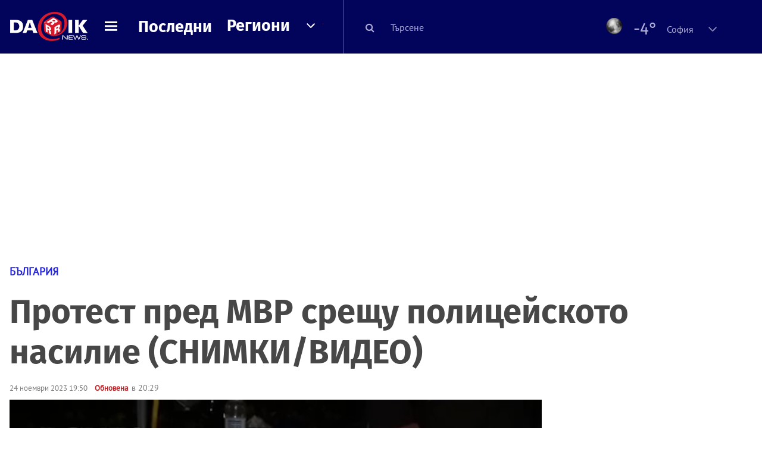

--- FILE ---
content_type: text/html; charset=utf-8
request_url: https://www.google.com/recaptcha/api2/aframe
body_size: 184
content:
<!DOCTYPE HTML><html><head><meta http-equiv="content-type" content="text/html; charset=UTF-8"></head><body><script nonce="YpqxTzRLpfh9SGtm24HWqA">/** Anti-fraud and anti-abuse applications only. See google.com/recaptcha */ try{var clients={'sodar':'https://pagead2.googlesyndication.com/pagead/sodar?'};window.addEventListener("message",function(a){try{if(a.source===window.parent){var b=JSON.parse(a.data);var c=clients[b['id']];if(c){var d=document.createElement('img');d.src=c+b['params']+'&rc='+(localStorage.getItem("rc::a")?sessionStorage.getItem("rc::b"):"");window.document.body.appendChild(d);sessionStorage.setItem("rc::e",parseInt(sessionStorage.getItem("rc::e")||0)+1);localStorage.setItem("rc::h",'1768936499880');}}}catch(b){}});window.parent.postMessage("_grecaptcha_ready", "*");}catch(b){}</script></body></html>

--- FILE ---
content_type: application/javascript
request_url: https://m.netinfo.bg/assets/richMedia.js?v=21
body_size: 25954
content:
"use strict";!function(){var n=window.location.host;window.siteEnv={isNewGong:"gong.bg"===n||"gong2025.ni.bg:4433"===n||"gong2025.netinfo.bg"===n,isGong:n.includes("gong")}}();
"use strict";function prollAdAppendInit(e){var r=$(window),o=document.domain.replace(/^(www\.)|(\.ni)/gi,""),l=$(".sticky-video, .sticky-wrapper").length,n=$("\n                    .article-standard .article-info-holder .label-paid, \n                    .article-standard .article-info-holder .powered-by,\n                    .dk-article .powered-by\n                ").length;switch(o){case"vesti.bg":$.prollAdWrapper=$(".article-standard .img-main:eq(0)");break;case"nova.bg":$.prollAdWrapper=$(".article-content .media-wrap:eq(0)").css({position:"relative"});break;case"dariknews.bg":$.prollAdWrapper=$(".dk-article .img-wrapper:eq(0)").css({position:"relative"});break;default:$.prollAdWrapper=null}function a(){var o;$.adBlockCheck()&&(o=e.url,$.prollAdIFrame=$('<iframe \n            class="ni-prollAdIFrame"\n            src="'.concat(o,'" \n            width="100%" \n            height="100%" \n            frameborder="0"\n            scrolling="no"\n            style="\n                position: absolute;\n                top: 0;\n                bottom: 0;\n                left: 0;\n                right: 0;\n                z-index: ').concat(2,';\n            " \n            allowfullscreen></iframe>').trim()),$.prollAdWrapper.append($.prollAdIFrame),$.output("# addPreroll # Preroll ad appended."),r.on("message",t),$.prerollTid=setTimeout(i,"tid"in e?e.tid:12e3),$(document).off("DOMNodeInserted"))}function t(e){var r=e.originalEvent,o=r.data,l=r.origin;("ad_is_done"===o||"amp-ini-load"===o&&"https://www.vbox7.com"===l)&&(d(e),$.prerollTid&&clearTimeout($.prerollTid))}function d(e){$.output("# reoveAdframe # Remove preroll ad iFrame",e),$.prollAdIFrame.remove(),$.prollAdIFrameX&&$.prollAdIFrameX.remove(),r.off("message",t)}function i(){$.prollAdIFrameX=$("<span />").css({position:"absolute",zIndex:3,top:5,right:5,color:"#000",cursor:"pointer",font:"bold 18px Arial, sans-serif",transform:"rotate(45deg)",background:"rgba(255,255,255, 0.7)",borderRadius:20,display:"block",padding:"0 5px"}).text("+").on("click",d),$.prollAdIFrameX.prependTo($.prollAdWrapper)}$.prollAdWrapper&&$.prollAdWrapper.length&&!l&&!n&&($.prerollTid=null,$.adBlockCheck=function(){return $(".w2g > div:visible").length},$(document).on("DOMNodeInserted",(function(){$.output("# Preroll check init #: ","\n\tad block check: ",$.adBlockCheck(),"\n\t X timer check: ",$.prerollTid,e.tid,"\n\t ad preroll check: ",$(".ni-prollAdIFrame").length),$.adBlockCheck()&&0===$(".ni-prollAdIFrame").length&&($(document).off("DOMNodeInserted"),a())})),a())}new Date("Jan 2, 2022 23:59:59").getTime()>=(new Date).getTime()&&$(window).on("load",(function(){prollAdAppendInit({url:"https://bimg.abv.bg/banners/adp/",tid:8e3})}));
"use strict";function adHesion(o){var i=o.bannerCOUNT+encodeURI(o.clickTag);$('<div id="AdheBanner"><img class="plus" src="'+o.bannerImage320x50+'"> </div>').appendTo("body"),$('<img class="close-img" id="hide" src="https://m.netinfo.bg/banFormats/close.png"></div>').appendTo("body"),$(".plus").css({"background-repeat":"no-repeat",width:"320px",height:"50px",position:"fixed",bottom:"0","z-index":"10001",left:"50%","margin-left":"-160px"}),$(".close-img").css({"box-sizing":"content-box","z-index":"10001",position:"fixed",width:"45px",height:"45px",left:"50%","margin-left":"135px",bottom:"50px","background-repeat":"no-repeat"}),-1!==domain.indexOf("gong.bg")&&($(".plus").css({bottom:"50px"}),$(".close-img").css({bottom:"100px"})),$(".plus").on("click",(function(){$(".plus").attr("src",o.bannerImage320x480),$(".plus").css({height:"480px",top:"50%","margin-top":"-240px"}),$("body").css({overflow:"hidden"}),$("body").append('<div class="Back"></div>'),$(".Back").css({top:"0px",left:"0px",right:"0px",bottom:"0px",position:"fixed",width:"100%",height:"100%","z-index":"10000","background-color":"rgba(0,0,0,1)",display:"block",opacity:"0.6"}),$(".plus").wrap($("<a>").attr({href:i,target:"_blank"})),$(".close-img").css({top:"50%","margin-top":"-265px",left:"50%","margin-left":"135px"})})),$(".close-img").on("click",(function(){$(".plus").hide(),$(".close-img").hide(),$(".Back").hide(),$("body").css({overflow:"auto"})}))}
"use strict";function netInfoBackdrop(e){if($.output(e),$.output("NetInfo Backdrop MOAT !!!!!! - Loaded!"),!$("#clickArea01").length&&!$(".has-branding").length){$.output("NetInfo Backdrop - Loaded!");var a=$("body");if(window.siteEnv&&window.siteEnv.isNewGong)(s=$(".site-header").outerHeight())&&("home"===document.body.dataset.page&&(s+=156),e.bgPoss="top "+s+"px center");a.addClass("has-branding"),a.css({backgroundImage:"url("+e.SRC+")",backgroundColor:e.bgColor,backgroundRepeat:e.bgRepeat,backgroundPosition:e.bgPoss,backgroundSize:"auto",borderTop:e.borderTop});var i=e.COUNT+encodeURI(e.URL),n=$('<div id="clickAreaWrapper" style="position: absolute; z-index: 1; width: 100%; height: 1200px; top: 0; left: 0;" data-moat-tag="clickArea01-outer"><a id="clickArea01" href="'+i+'" target="_blank" style="position: absolute; top: 0; left: 0; width: 100%; height: 100%; z-index: 2; cursor: pointer;"></a></div>');a.append(n);var o=$('<img class="couter-image-test" src="'+e.conterImage+'" alt="" style="display: none;" />');$("body").append(o);var d="<body>"+e.additionalScript+"</body>",t=document.createElement("iframe");t.id="customisedScript",t.setAttribute("style","display: none"),document.body.appendChild(t);var r=t.contentWindow||t.contentDocument;if(r.document&&(r=r.document),$(".fasha-row-custom").length){var s,p="<style>body.has-branding {background-position: 50% "+(s=$("body > header").height())+"px !important; } </style>";$("body.has-branding > header").after(p),$.output("<--------------------------------")}if(window.$event.origin.indexOf("vbox7.com")>=0&&void 0!==window.$event.data.SRC&&($.output("----------------\x3e Origin"),$(".content").css({background:e.bgColor+" url("+e.SRC+") "+e.bgRepeat+" "+e.bgPoss,cursor:"pointer"}),$(".site-container").hasClass("ajx")?($.output("----------------\x3e ajx"),$(".main-ajx .inner-pg.gr-main").css({position:"relative",zIndex:"100","max-width":"1280px","margin-top":200,background:"#fff",cursor:"default"}),$(".main-ajx .bannerShow.leader-board").addClass("hidden")):($.output("----------------\x3e Native"),$(".inner-pg.gr-main").css({position:"relative",zIndex:"100","max-width":"1280px","margin-top":200,background:"#fff",cursor:"default"}),$(".bannerShow.leader-board").addClass("hidden"))),e.videoSrc.length>1){var g='<video class="wallpaper-with-video" style="background: transparent; display: block; margin: 15px auto; position: relative; z-index: 2;" height="250" controls muted autoplay loop><source src="'+e.videoSrc+'" type="video/mp4"></video>';-1!==domain.indexOf("edna.bg")?$("header").after(g):-1!==domain.indexOf("vesti.bg")||-1!==domain.indexOf("vesti-dev1.ni.bg")?($(".main-wrapper.top .banner-leaderboard").before(g),-1!==domain.indexOf("vicove")?($(".vicove-band").css("margin-bottom","0"),$(".vesti-mainWrap").css("margin-top","0","!important")):$(".vesti-mainWrap").css("margin-top","67px")):-1!==domain.indexOf("dariknews.bg")||-1!==domain.indexOf("dariknews.ni.bg")?($(".dk-header").css("margin-bottom","15px"),$("body.has-branding").addClass("video-backdrop"),$("nav.dk-blueNav").after(g)):-1!==domain.indexOf("gong.bg")||-1!==domain.indexOf("gong-dev")?($("body.has-branding").addClass("video-backdrop"),$("header").after(g)):-1!==domain.indexOf("nova.bg")||-1!==domain.indexOf("nova.ni.bg")?($("body.has-branding").addClass("video-backdrop"),$(".has-branding .page").css("margin-top","0px"),$("header").after(g)):-1!==domain.indexOf("pariteni.bg")||(-1!==domain.indexOf("sinoptik.bg")?($("nav").after(g),$(".has-branding .container").css("margin-top","0px")):-1!==domain.indexOf("vbox7.bg")&&($(".has-branding").addClass("video-backdrop"),$(".inner-pg.gr-main").before(g))),$(".wallpaper-with-video").after("<style>.wallpaper-with-video { height: 189px !important; }@media only screen and (max-width: 1365px) and (min-width: 1280px) {.wallpaper-with-video { height: 177px !important; }}@media only screen and (max-width: 1599px) and (min-width: 1366px) {.wallpaper-with-video { height: 196px !important; }}@media only screen and (min-width: 1600px) {.wallpaper-with-video { height: 250px !important; }}</style>")}r.open(),r.write(d),r.close()}}
"use strict";$.createBandedBackDrop=function(n){var e,a;function t(n){switch(location.hostname.replace(/^(www\.|m\.)/i,"")){case"edna.bg":if("lb-selector"===n){var e=".leaderboard-mobile";return $(e).hide(),e}if("parallax-selector"===n){var a=".article-body p:eq(1)";return a=$(a).length?a:".article-body br:eq(2)"}return"css"===n?"":void 0;case"vesti.bg":if("lb-selector"===n){var t=".leaderboard-mobile";return $(t).hide(),t}if("parallax-selector"===n){var r=".article-text p:eq(1)";return r=$(r).length?r:".article-text br:eq(2)"}return"css"===n?"":void 0;case"gong.bg":if("lb-selector"===n){var o=".leaderboard-outer";return $(o).hide(),o}if("parallax-selector"===n){var l=".article-body > div:eq(1)",i=".article-body p:eq(1)";return l=$(l).length?l:$(i).length?i:".article-body br:eq(2)"}return"css"===n?"\n                .ban-backdrop-header {\n                    margin: -28px 0 28px;\n                }\n                ":void 0;case"vbox7.com":return;case"nova.bg":if("lb-selector"===n){var c=".leaderboard-mobile";return $(c).hide(),c}if("parallax-selector"===n){var s=".article-body p:eq(1)";return s=$(s).length?s:".article-body br:eq(2)"}return"css"===n?"\n                    .ban-backdrop-header {\n                        margin: -25px 0 15px;\n                    }\n                    header .main-menu {\n                        left: 0;\n                    }\n                    ":void 0;case"dariknews.bg":if("lb-selector"===n){return $(".leaderboard-mobile").hide(),"header"}if("parallax-selector"===n){var b=".article-text-inner-wrapper p:eq(1)";return b=$(b).length?b:".article-text-inner-wrapper br:eq(2)"}return"css"===n?"\n                    .ban-backdrop-header {\n                        margin-top: -12px;\n                    }":void 0;case"sinoptik.bg":if("lb-selector"===n){var p=".topmenu";return $(p).css({marginBottom:0}).next().hide(),p}if("parallax-selector"===n){var d=".weather-thumb:eq(1)";return d=$(d).parent().hasClass("row")?".row:eq(1)":d}return"css"===n?"\n                .ban-backdrop-header {\n                margin-bottom: 20px;\n                }\n                .ban-parallax-block {\n                margin-bottom: 10px;\n                }\n                ":void 0;default:if("lb-selector"===n){return"header"}if("parallax-selector"===n){return"p:eq(2)"}return"css"===n?"":void 0}}$.output("Branded backdrob banner v.1.0.4"),e="\n        @import url(https://fonts.googleapis.com/css?family=Amatic+SC:400,700);\n  \n        body {\n          box-sizing: border-box;\n          padding-left: 40px;\n        }\n  \n        .ban-parallax-block {\n          width: 100%;\n          height: ".concat(n.height,"px;\n          position: relative;\n          font-size: 16px;\n          margin-bottom: 30px;\n        }\n        \n        .ban-parallax-block h2 {\n          position: relative;\n          display: block;\n          text-align: center;\n          margin: 0;\n          top: 50%;\n          transform: translateY(-50%);\n          font-size: 50px;\n          color: black;\n          font-weight: 400;\n          font-family: 'Amatic SC';\n        }\n  \n        .ban-parallax-block a {\n          text-decoration: none;\n          color: black;\n          display: block;\n          position: absolute;\n          width: calc(100vw - 40px);\n          top: 0;\n          height: 100%;\n          overflow: hidden;\n        }\n        \n        .ban-parallax-block img {\n          /* width: 100vmax; */\n          width: 100%;\n          max-width: none;\n          position: absolute;\n          top: 0;\n          left: 50%;\n          transform: translate(-50%,0);\n          pointer-events: none\n        }\n  \n        .ban-backdrop-header {\n          display: block;\n          width: 100%;\n          height: 100px;\n          text-align: center;\n          color: black;\n          text-decoration: none;\n          background-size: cover !important;\n        }\n  \n        .ban-backdrop-header h2 {\n          color: black;\n          font: 300 38px/100px 'Amatic SC';\n        }\n  \n        .ban-ribbon {\n          position: fixed;\n          display: block;\n          width: 40px;\n          height: 100%;\n          top: 0;\n          left: 0;\n          text-decoration: none;\n        }\n  \n        .ban-ribbon h2 {\n          position: relative;\n          top: 50%;\n          left: -20px;\n          color: black;\n          font: 300 38px/1.1 'Amatic SC';\n          transform: rotate(90deg) translateY(-50%);\n          white-space: nowrap;\n        }\n  \n        ").concat(t("css"),"\n  \n        "),a='<style type="text/css">\n          '.concat(e,"\n        </style>"),$("head").append(a),function(){var e='\n        <div class="ban-parallax-block">\n            <a href="'.concat(n.url,'" target="_blank" title="Реклама">\n              <img src="').concat(n.pimg,'" data-speed="').concat(n.speed,'" title="" alt="" />\n              \x3c!-- h2>Parallax Speed ').concat(n.speed,"</h2 --\x3e\n            </а>\n        </div>"),a=t("parallax-selector");$(a).after(e);var r=$(".ban-parallax-block");r.length&&(r.css({left:40-r.offset().left}),$(window).on("resize orientationchange",(function(){return r.css({left:40-r.offset().left})})))}(),function(){var e='\n        <a href="'.concat(n.url,'"\n              class="ban-backdrop-header"\n              style="background: url(').concat(n.bimg,') no-repeat 50%;"\n              target="_blank" \n              title="Реклама">\n              \x3c!-- h2>Backdrop part</h2 --\x3e\n        </а>'),a=t("lb-selector");$(a).after(e)}(),function(){var e='\n        <a href="'.concat(n.url,'"\n              class="ban-ribbon"\n              style="background: url(').concat(n.rimg,') no-repeat 0 50% fixed;"\n              target="_blank" \n              title="Реклама">\n              \x3c!-- h2>Left ribbon part</h2 --\x3e\n        </а>');$("body").append(e)}(),$(".ban-parallax-block").parallax()},$.fn.parallax=function(n){return this.each((function(){!function(e){function a(){var a=$(this),t=e.parent(),r=e.data("speed"),o=r||(n||1),l=t.offset().top,i=a.scrollTop(),c=a.height(),s=t.innerHeight(),b=i+c,p=0;b>l&&i<=l+s?p=(b-l)*o/(c+s)*100+(50-50*o):i>l+s&&(p=o>0?100:0),e.css({top:p+"%",transform:"translate(-50%, -"+p+"%)"})}$(window).on({scroll:a,load:a})}($(this).find("img"))}))};
"use strict";function expandableBanner(n){var e=n.top,t=e||-15;$("iframe").each((function(){try{var e=$(this);if(e.contents().find('iframe[src*="expandable.html"]').length)return void function(e,a){n.height,$(window).width();var o=$(window).width()>360?-30:-10;$.output(a);var i=e.parent(),r=$('<div class="banner-Expandable" \n                style="\n                    position: absolute;\n                    top: '.concat(t,"px;\n                    left: ").concat(o,'px;\n                    z-index: 1000;\n                    max-width: none !important;\n                "\n                title="реклама"\n                class="banner-Expandable"\n                />')),s=$('<span class="banner-ExpandableX" />');function d(){i.css({position:"relative",zIndex:2e3}),i.append(r),c()}function c(){s.css({position:"absolute",zIndex:2001,top:"".concat(-5,"px"),right:20,color:"#000",cursor:"pointer",font:"bold 21px Arial, sans-serif",transform:"rotate(45deg)"}).text("+").on("click",l),r.append(s)}function l(){r.add($(".fix-expandableBanner")).add(s).remove()}function p(){$(".banner-wrapper").css({overflow:"initial"}),$(".adblock-premium").css({position:"relative",zIndex:2e3}),"gong.bg"===document.domain&&($(".g-promo-blocks").css({position:"relative",zIndex:2e3}),$("head script:eq(0)").after($("<style />").text(".g-promo-blocks:not(.g-promo-clear) .w2g[class*=loaded]>div:before {z-index: 1 !important;}"))),"vbox7.com"===document.domain&&$("head script:eq(0)").after($('<style class="fix-expandableBanner" />').text("\n                            \n                            .sidebar .banner > div:before {\n                                z-index: 1;\n                            }\n                            \n                            .sidebar .banner {\n                                overflow: initial;\n                            }\n                            \n                            "))}d(),c(),p()}(e)}catch(n){$.output("Unable to read from frame due to crossbrowser policy.")}}))}
"use strict";function displaySpecialSidebarBranding(i,e,a){$("#"+a+" > h2").after('<div class="text-center"><a target="_blank" href="'+e+'"><img style="border-radius: 0;" src="'+i+'"/></a></div>')}function displaySpecialHomeBranding(i,e,a,r){$("#mobile-branding-block").addClass("special-branding-mobile"),$("#mobile-branding-block").css("background-image",'url("'+e+'")');var t=$("#"+r);t.addClass("special-block-format"),t.css("background-image",'url("'+i+'")'),t.find(".border").removeClass("border"),t.find(".top-featured").addClass("inner-special-branding");var s=t.first().find(".top-featured");s.find(".boxing-list:nth-child(5)").addClass("minus-z-index"),s.find(".boxing-list:nth-child(6)").addClass("minus-z-index"),$("#mobile-branding-link").attr("href",a),$(document).on("click","#"+r,(function(){window.open(a,"_blank")}))}function displaySpecialArticleBranding(i,e,a,r){"top-article"===r?($("article .video-wrapper:first").after('<div style="margin-top: -35px; margin-bottom: 20px;" class="visible-xs text-center"><a target="_blank" href="'+a+'"><img style="border-radius: 0;" src="'+e+'"/></a></div>'),$("article .video-wrapper:first").after('<div style="margin-top: -35px; margin-bottom: 20px;" class="hidden-xs text-center"><a target="_blank" href="'+a+'"><img style="border-radius: 0;" src="'+i+'"/></a></div>'),$("article .single-photo:first").after('<div style="margin-top: -15px; margin-bottom: 20px;" class="visible-xs text-center"><a target="_blank" href="'+a+'"><img style="border-radius: 0;" src="'+e+'"/></a></div>'),$("article .single-photo:first").after('<div style="margin-top: -15px; margin-bottom: 20px;" class="hidden-xs text-center"><a target="_blank" href="'+a+'"><img style="border-radius: 0;" src="'+i+'"/></a></div>')):"bottom-article"===r&&($("article .article-body p:last").after('<div style="margin-bottom: 20px;" class="visible-xs text-center"><a target="_blank" href="'+a+'"><img style="border-radius: 0;" src="'+e+'"/></a></div>'),$("article .article-body p:last").after('<div style="margin-bottom: 20px;" class="hidden-xs text-center"><a target="_blank" href="'+a+'"><img style="border-radius: 0;" src="'+i+'"/></a></div>'))}
"use strict";function _slicedToArray(e,a){return _arrayWithHoles(e)||_iterableToArrayLimit(e,a)||_unsupportedIterableToArray(e,a)||_nonIterableRest()}function _nonIterableRest(){throw new TypeError("Invalid attempt to destructure non-iterable instance.\nIn order to be iterable, non-array objects must have a [Symbol.iterator]() method.")}function _unsupportedIterableToArray(e,a){if(e){if("string"==typeof e)return _arrayLikeToArray(e,a);var t=Object.prototype.toString.call(e).slice(8,-1);return"Object"===t&&e.constructor&&(t=e.constructor.name),"Map"===t||"Set"===t?Array.from(e):"Arguments"===t||/^(?:Ui|I)nt(?:8|16|32)(?:Clamped)?Array$/.test(t)?_arrayLikeToArray(e,a):void 0}}function _arrayLikeToArray(e,a){(null==a||a>e.length)&&(a=e.length);for(var t=0,r=new Array(a);t<a;t++)r[t]=e[t];return r}function _iterableToArrayLimit(e,a){var t=null==e?null:"undefined"!=typeof Symbol&&e[Symbol.iterator]||e["@@iterator"];if(null!=t){var r,n,o=[],i=!0,d=!1;try{for(t=t.call(e);!(i=(r=t.next()).done)&&(o.push(r.value),!a||o.length!==a);i=!0);}catch(e){d=!0,n=e}finally{try{i||null==t.return||t.return()}finally{if(d)throw n}}return o}}function _arrayWithHoles(e){if(Array.isArray(e))return e}function _typeof(e){return _typeof="function"==typeof Symbol&&"symbol"==typeof Symbol.iterator?function(e){return typeof e}:function(e){return e&&"function"==typeof Symbol&&e.constructor===Symbol&&e!==Symbol.prototype?"symbol":typeof e},_typeof(e)}var $event=null;function receiveMessage(e){$event=e;var a="object"===_typeof(e.data)?e.data:null;if(!(null===a||!("functionName"in a)))switch(console.log("@ #### Rich media v.1.3.0 Message data: #### ",a,e.origin),a.functionName){case"vbox7_player":window.dataLayer=window.dataLayer||[],window.pseudoLayer=window.pseudoLayer||{};var t=(new Date).toString().split("GMT")[0],r="data"in a.data?a.data.data:a.data||{};if(window.pseudoLayer=Object.assign(pseudoLayer,r),"played"!==r.videoPlayerAction)return;pseudoLayer.videoPlayerAction="play";var n=pseudoLayer;console.log("@vbox played event v.1.0.10: ",a,n,"played"!==r.videoPlayerAction);var o={brandId:location.hostname.replace(/www\./i,"")||"",relationId:n.videoMdkey||"",videoId:n.videoMdkey||"",title:n.videoLabel||"",pubDate:function(){window._ain=window._ain||{};for(var e=("pubdate"in _ain?_ain.pubdate:""),a=$(".article-header time").text().trim().replace(/\s+/," ")||$("time").attr("datetime")||$(".article-header time, .date-time, .article-time, time").text().trim(),r=(new Date).getFullYear(),n=0,o=Object.entries({"януари":"01","февруари":"02","март":"03","април":"04","май":"05","юни":"06","юли":"07","август":"08","септември":"09","октомври":"10","ноември":"11","декември":"12"});n<o.length;n++){var i=_slicedToArray(o[n],2),d=i[0],c=i[1];a=(a=a.replace(new RegExp("\\s".concat(d,"\\s"),"gi"),".".concat(c,"."))).replace(new RegExp("\\s".concat(d,","),"gi"),".".concat(c,".").concat(r))}return/минути|час|часа/gi.test(a)&&(a=t),e||a.replace(/\s+/g," ").trim()}()||t,uri:decodeURIComponent(location.href),channel:"web"};dataLayer.push(n),console.log("@@@ RichMedia message case ".concat(a.functionName," ").concat(t," @@@\n")),console.log("\n@@@ Rich media data 1: ",n.videoPlayerAction,n),console.log("\n@@@ Rich media data 2: ",dataLayer),void 0!==window.tentacles&&"function"==typeof window.tentacles.onVideoPlay&&(tentacles.onVideoPlay(o),console.log("\n@@@ Rich media data 3: ",o));break;case"netInfoBackdrop":netInfoBackdrop(a);break;case"createBandedBackDrop":$.createBandedBackDrop(a);break;case"createVortexCarousel":createVortexCarousel(a);break;case"videoWallpaper":videoWallpaper(a);break;case"loadTransitionBanner_v2":loadTransitionBanner_v2(a);break;case"loadVideoInread":loadVideoInread(a);break;case"adHesion":adHesion(a);break;case"stickyAd":stickyAd(a);break;case"poweredBy":poweredBy(a);break;case"pushDownBanner":pushDownBanner(a);break;case"expandableBanner":expandableBanner(a);break;case"prollAdAppendInit":prollAdAppendInit(a);break;case"cube3d":cube3d(a);break;case"pushdownWallpaperSlider":pushdownWallpaperSlider(a);break;case"postPpid":"ppid"in a&&$.postPpid(a.ppid)}}!function(e,a){e.addEventListener("message",receiveMessage,!1),e.addEventListener=e.addEventListener||function(e,t){a.attachEvent("on"+e,t)},e.domain=location.hostname}(window,document);
"use strict";function loadBackDrop(t,a,e,i){$.output("Loading Mobile BackDrop v1.0.2");var l=i||"470",o=top.window.location.href;if(-1===o.indexOf("edna.bg")&&-1===o.indexOf("edna.ni.bg")||($(".banner-backdrop").css({height:"100px",overflow:"hidden",position:"absolute","z-index":"-100",opacity:"0",left:"50%","margin-left":"-160px"}),$(".container-fluid > header").after('<div class="bDrop-top" style="width: 100%; max-width: 360px; margin: 0 auto; height: 100px; background: transparent url('+t+') no-repeat center top; "><a style="width: 100%; height: 100%; display: block;" href="'+e+' " target="_blank"></a></div>'),$(".horoscopes .item").length&&$(".horoscopes .item:nth-of-type(2)").after('<span id="parallax-banner" style="display: block; margin: 0 auto 44px; position: relative; width: 100%; max-width: 380px; height: 470px; overflow: hidden;"><a href="'+e+'" target="_blank" style="display: block; width: 100%; height: 100%;"><img style="position: absolute; width: 100%; height: auto; top: 0;" src="'+a+'" class="attachment-parallax" alt="--" style="top: 0px;"></a></span>'),$(".horoscope .subscribe-box").length&&$(".horoscope .subscribe-box").after('<span id="parallax-banner" style="display: block; margin: 44px auto; position: relative; width: 100%; max-width: 380px; height: 470px; overflow: hidden;"><a href="'+e+'" target="_blank" style="display: block; width: 100%; height: 100%;"><img style="position: absolute; width: 100%; height: auto; top: 0;" src="'+a+'" class="attachment-parallax" alt="--" style="top: 0px;"></a></span>'),$(".article-normal .article-text").length&&$(".article-normal .article-text").before('<div id="parallax-banner" style="position: relative; width: 100%; max-width: 380px; height: 470px; overflow: hidden; margin: 0 auto;"><a href="'+e+'" target="_blank" style="display: block; width: 100%; height: 100%;"><img style="position: absolute; width: 100%; height: auto; top: 0;" src="'+a+'" class="attachment-parallax" alt="--" style="top: 0px;"></a></div>'),$(".authors-list.celebrity").length&&$(".authors-list.celebrity").after('<span id="parallax-banner" style="display: block; clear: both; margin: 0 auto 44px; width: 100%; max-width: 360px; position: relative; height: 470px; overflow: hidden;"><a href="'+e+'" target="_blank" style="display: block; width: 100%; height: 100%;"><img style="position: absolute; width: 100%; height: auto; top: 0;" src="'+a+'" class="attachment-parallax " alt="--" style="top: 0px;"></a></span>'),$(".authors .authors-text").length&&$(".authors .authors-text").after('<div id="parallax-banner" style="clear: both; margin: 44px auto;  position: relative; width: 100%; max-width: 360px; height: 470px; overflow: hidden;"><a href="'+e+'" target="_blank" style="display: block; width: 100%; height: 100%;"><img style="position: absolute; width: 100%; height: auto; top: 0;" src="'+a+'" class="attachment-parallax" alt="--" style="top: 0px;"></a></div>'),$(".ed-galleryList").length&&$(".ed-galleryList li:nth-of-type(2)").after('<li><span id="parallax-banner" style="display: block; clear: both; margin: 0 auto 44px; width: 100%; max-width: 360px; position: relative; height: 470px; overflow: hidden;"><a href="'+e+'" target="_blank" style="display: block; width: 100%; height: 100%;"><img style="position: absolute; width: 100%; height: auto; top: 0;" src="'+a+'" class="attachment-parallax " alt="--" style="top: 0px;"></li>'),$(".gallery-header").length&&$(".gallery-header").after('<div id="parallax-banner" style="clear: both; margin: 0 auto 44px; position: relative; width: 100%; max-width: 360px; height: 470px; overflow: hidden;"><a href="'+e+'" target="_blank" style="display: block; width: 100%; height: 100%;"><img style="position: absolute; width: 100%; height: auto; top: 0;" src="'+a+'" class="attachment-parallax" alt="--" style="top: 0px;"></a></div>'),$(".whole-exercise").length&&$(".whole-exercise .woman-body").after('<div id="parallax-banner" style="clear: both; margin: 44px auto; position: relative; width: 100%; max-width: 360px; height: 470px; overflow: hidden;"><a href="'+e+'" target="_blank" style="display: block; width: 100%; height: 100%;"><img style="position: absolute; width: 100%; height: auto; top: 0;" src="'+a+'" class="attachment-parallax" alt="--" style="top: 0px;"></a></div>'),$(".search-page").length&&$(".search-page .list-results li:nth-of-type(3)").after('<li><span id="parallax-banner" style="display: block; clear: both; margin: 0 auto 27px; position: relative; width: 100%; max-width: 360px; height: 470px; overflow: hidden;"><a href="'+e+'" target="_blank" style="display: block; width: 100%; height: 100%;"><img style="position: absolute; width: 100%; height: auto; top: 0;" src="'+a+'" class="attachment-parallax" alt="--" style="top: 0px;"></a></span></li>'),$(".daily-container.ascendent").length&&($("main.article-normal").length||$(".daily-container.ascendent").after('<div id="parallax-banner" style="clear: both; margin: 44px auto 0; position: relative; width: 100%; max-width: 360px; height: 470px; overflow: hidden;"><a href="'+e+'" target="_blank" style="display: block; width: 100%; height: 100%;"><img style="position: absolute; width: 100%; height: auto; top: 0;" src="'+a+'" class="attachment-parallax" alt="--" style="top: 0px;"></a></div>')),$(".daily-container.luck").length&&$(".daily-container.luck").after('<div id="parallax-banner" style="clear: both; margin: 44px auto 0; position: relative; width: 100%; max-width: 360px; height: 470px; overflow: hidden;"><a href="'+e+'" target="_blank" style="display: block; width: 100%; height: 100%;"><img style="position: absolute; width: 100%; height: auto; top: 0;" src="'+a+'" class="attachment-parallax" alt="--" style="top: 0px;"></a></div>'),$(".daily-container.secret").length&&$(".daily-container.secret").after('<div id="parallax-banner" style="clear: both; margin: 44px auto 0; position: relative; width: 100%; max-width: 360px; height: 470px; overflow: hidden;"><a href="'+e+'" target="_blank" style="display: block; width: 100%; height: 100%;"><img style="position: absolute; width: 100%; height: auto; top: 0;" src="'+a+'" class="attachment-parallax" alt="--" style="top: 0px;"></a></div>'),$(".daily-container.advice").length&&$(".daily-container.advice").after('<div id="parallax-banner" style="clear: both; margin: 44px auto 0; position: relative; width: 100%; max-width: 360px; height: 470px; overflow: hidden;"><a href="'+e+'" target="_blank" style="display: block; width: 100%; height: 100%;"><img style="position: absolute; width: 100%; height: auto; top: 0;" src="'+a+'" class="attachment-parallax" alt="--" style="top: 0px;"></a></div>'),$(".tarot-info").length&&$(".tarot-of-the-day + .tarot-info").after('<div id="parallax-banner" style="clear: both; margin: 44px auto 0; position: relative; width: 100%; max-width: 360px; height: 470px; overflow: hidden;"><a href="'+e+'" target="_blank" style="display: block; width: 100%; height: 100%;"><img style="position: absolute; width: 100%; height: auto; top: 0;" src="'+a+'" class="attachment-parallax" alt="--" style="top: 0px;"></a></div>'),$(".category .card:nth-of-type(3)").length&&($("#tests").parent().hasClass("category")||$(".category .card:nth-of-type(3)").after('<span id="parallax-banner" style="display: block; clear: both; margin: 0 auto 44px; width: 100%; max-width: 360px; position: relative; height: 470px; overflow: hidden;"><a href="'+e+'" target="_blank" style="display: block; width: 100%; height: 100%;"><img style="position: absolute; width: 100%; height: auto; top: 0;" src="'+a+'" class="attachment-parallax " alt="--" style="top: 0px;">')),$("#tests").length&&$(".category #tests .quiz:nth-of-type(3)").after('<span style="display: block; clear: both;"></span><span id="parallax-banner" style="display: block; clear: both; margin: 44px auto 0; width: 100%; max-width: 360px; position: relative; height: 470px; overflow: hidden;"><a href="'+e+'" target="_blank" style="display: block; width: 100%; height: 100%;"><img style="position: absolute; width: 100%; height: auto; top: 0;" src="'+a+'" class="attachment-parallax " alt="--" style="top: 0px;">'),$("h1.quizz-label").length&&$(".ui-selectable:nth-of-type(3)").after('<span style="display: block; clear: both;"></span><span id="parallax-banner" style="display: block; clear: both; margin: -40px auto 18px; width: 100%; max-width: 360px; position: relative; height: 470px; overflow: hidden;"><a href="'+e+'" target="_blank" style="display: block; width: 100%; height: 100%;"><img style="position: absolute; width: 100%; height: auto; top: 0;" src="'+a+'" class="attachment-parallax " alt="--" style="top: 0px;">')),-1!==o.indexOf("vbox7.com")&&($(".leader-board").css({height:"100px",overflow:"hidden",position:"absolute","z-index":"-100",opacity:"0",left:"50%","margin-left":"-160px"}),$(".inner-pg.gr-main.cent").before('<span style="display: block; clear: both;"><div class="bDrop-top" style="width: 100%; max-width: 360px; margin: 1rem auto; height: 100px; background: transparent center / contain  url('+t+') no-repeat; "><a style="width: 100%; height: 100%; display: block;" href="'+e+' " target="_blank"></a></div>'),$(".article-content p.embed-cont:nth-child(1)").after('<div id="parallax-banner" style="clear: both; margin: 0 auto 24px; position: relative; width: 100%; max-width: 360px; height: 470px; overflow: hidden;"><a href="'+e+'" target="_blank" style="display: block; width: 100%; height: 100%;"><img style="position: absolute; width: 100%; height: auto; top: 0;" src="'+a+'" class="attachment-parallax" alt="--" style="top: 0px;"></a></div>')),-1===o.indexOf("ohnamama.bg")&&-1===o.indexOf("ohnamama.ni.bg")||($(".banner-wrapper.leaderboard-wrapper .leaderboard-mobile").css({height:"100px",overflow:"hidden",position:"absolute","z-index":"-100",opacity:"0",left:"50%","margin-left":"-160px"}),$(".banner-wrapper.leaderboard-wrapper").after('<div class="bDrop-top" style="width: 100%; max-width: 360px; margin: 0 auto; height: 100px; background: transparent url('+t+') no-repeat center top; "><a style="width: 100%; height: 100%; display: block;" href="'+e+' " target="_blank"></a></div>'),$(".article-content .article-text").length&&$(".article-content .article-text p:nth-of-type(1)").before('<span id="parallax-banner" style="display: block; margin: 0 auto 44px; position: relative; width: 100%; max-width: 380px; height: 470px; overflow: hidden;"><a href="'+e+'" target="_blank" style="display: block; width: 100%; height: 100%;"><img style="position: absolute; width: 100%; height: auto; top: 0;" src="'+a+'" class="attachment-parallax" alt="--" style="top: 0px;"></a></span>')),-1===o.indexOf("dariknews.bg")&&-1===o.indexOf("dariknews.ni.bg")||($("#banner_containerNOAdwise").css({height:"100px",overflow:"hidden",position:"absolute","z-index":"-100",opacity:"0",left:"50%","margin-left":"-160px"}),$.output("backdrop dariknews.bg v.1.0"),$("#div-gpt-ad-1567500992103-0").css("display","none"),$(".dk-article").length&&($(".page-wrapper > header").after('<div class="bDrop-top" style="width: 100%; max-width: 360px; margin: 10px auto; height: 100px; background: transparent url('+t+') no-repeat center top; "><a style="width: 100%; height: 100%; display: block;" href="'+e+' " target="_blank"></a></div>'),$(".dk-article .article-text-inner-wrapper.io-article-body").before('<span id="parallax-banner" style="display: block; clear: both; margin: 25px auto 0; width: 100%; max-width: 360px; position: relative; height: 470px; overflow: hidden;"><a href="'+e+'" target="_blank" style="display: block; width: 100%; height: 100%;"><img style="position: absolute; width: 100%; height: auto; top: 0;" src="'+a+'" class="attachment-parallax " alt="--" style="top: 0px;">')),-1!==o.indexOf("dariknews.bg/liubopitno")&&($(".page-wrapper > header").after('<div class="bDrop-top" style="width: 100%; max-width: 360px; margin: 10px auto; height: 100px; background: transparent url('+t+') no-repeat center top; "><a style="width: 100%; height: 100%; display: block;" href="'+e+' " target="_blank"></a></div>'),$(".dk-category .row .list-append-container div:nth-of-type(3)").after('<span style="display: block; clear: both;"></span><span id="parallax-banner" style="display: block; clear: both; margin: 10px auto; width: 100%; max-width: 360px; position: relative; height: 470px; overflow: hidden;"><a href="'+e+'" target="_blank" style="display: block; width: 100%; height: 100%;"><img style="position: absolute; width: 100%; height: auto; top: 0;" src="'+a+'" class="attachment-parallax " alt="--" style="top: 0px;">'))),-1!==o.indexOf("nova.bg")&&($("#wrap_iframe_top_fbk").css({height:"100px",overflow:"hidden",position:"absolute","z-index":"-100",opacity:"0",left:"50%","margin-left":"-160px"}),$(".article-category-regular").length&&($("#WPHeader").after('<span style="display: block; clear: both;"><div class="bDrop-top" style="width: 100%; max-width: 360px; margin: 10px auto 0; height: 100px; background: transparent url('+t+') no-repeat center top; "><a style="width: 100%; height: 100%; display: block;" href="'+e+' " target="_blank"></a></div>'),$(".article-body #description-wrapper").before('<div id="parallax-banner" style="clear: both; margin: 0 auto 24px; position: relative; width: 100%; max-width: 360px; height: 470px; overflow: hidden;"><a href="'+e+'" target="_blank" style="display: block; width: 100%; height: 100%;"><img style="position: absolute; width: 100%; height: auto; top: 0;" src="'+a+'" class="attachment-parallax" alt="--" style="top: 0px;"></a></div>')),$(".mobile-gallery-wrapper").length&&($("#WPHeader").after('<span style="display: block; clear: both;"><div class="bDrop-top" style="width: 100%; max-width: 360px; margin: 10px auto 0; height: 100px; background: transparent url('+t+') no-repeat center top; "><a style="width: 100%; height: 100%; display: block;" href="'+e+' " target="_blank"></a></div>'),$(".mobile-gallery-wrapper > div:nth-of-type(2)").after('<div id="parallax-banner" style="clear: both; margin: 0 auto 24px; position: relative; width: 100%; max-width: 360px; height: 470px; overflow: hidden;"><a href="'+e+'" target="_blank" style="display: block; width: 100%; height: 100%;"><img style="position: absolute; width: 100%; height: auto; top: 0;" src="'+a+'" class="attachment-parallax" alt="--" style="top: 0px;"></a></div>')),-1!==o.indexOf("camera/view/")&&($("#WPHeader").after('<span style="display: block; clear: both;"><div class="bDrop-top" style="width: 100%; max-width: 360px; margin: 10px auto 0; height: 100px; background: transparent url('+t+') no-repeat center top; "><a style="width: 100%; height: 100%; display: block;" href="'+e+' " target="_blank"></a></div>'),$(".comments-wrap").after('<div id="parallax-banner" style="clear: both; margin: 0 auto 24px; position: relative; width: 100%; max-width: 360px; height: 470px; overflow: hidden;"><a href="'+e+'" target="_blank" style="display: block; width: 100%; height: 100%;"><img style="position: absolute; width: 100%; height: auto; top: 0;" src="'+a+'" class="attachment-parallax" alt="--" style="top: 0px;"></a></div>')),$(".page.page-live").length&&($("#WPHeader").after('<span style="display: block; clear: both;"><div class="bDrop-top" style="width: 100%; max-width: 360px; margin: 10px auto 0; height: 100px; background: transparent url('+t+') no-repeat center top; "><a style="width: 100%; height: 100%; display: block;" href="'+e+' " target="_blank"></a></div>'),$(".mailchimp-wrap.comments-wrap").after('<div id="parallax-banner" style="clear: both; margin: 0 auto 24px; position: relative; width: 100%; max-width: 360px; height: 470px; overflow: hidden;"><a href="'+e+'" target="_blank" style="display: block; width: 100%; height: 100%;"><img style="position: absolute; width: 100%; height: auto; top: 0;" src="'+a+'" class="attachment-parallax" alt="--" style="top: 0px;"></a></div>')),$(".page-brother").length&&($("#WPHeader").after('<span style="display: block; clear: both;"><div class="bDrop-top" style="width: 100%; max-width: 360px; margin: 10px auto 0; height: 100px; background: transparent url('+t+') no-repeat center top; "><a style="width: 100%; height: 100%; display: block;" href="'+e+' " target="_blank"></a></div>'),$(".news-homepage-accents-wrapper").after('<div id="parallax-banner" style="clear: both; margin: 0 auto 24px; position: relative; width: 100%; max-width: 360px; height: 470px; overflow: hidden;"><a href="'+e+'" target="_blank" style="display: block; width: 100%; height: 100%;"><img style="position: absolute; width: 100%; height: auto; top: 0;" src="'+a+'" class="attachment-parallax" alt="--" style="top: 0px;"></a></div>'))),-1!==o.indexOf("vesti.bg")&&$(".article-text, .quiz-holder, .search-page").length){var r=$(".quiz-holder").length?"":"margin: 0 auto;";$(".main-wrapper.top .article-standard, .search-page.main-wrapper.top section").before('<div class="bDrop-top" style="width: 100%; max-width: 360px; '+r+" height: 100px; background: transparent url("+t+') no-repeat center top; "><a style="width: 100%; height: 100%; display: block;" href="'+e+' " target="_blank"></a></div>'),$(".article-text, .quiz-holder, .main-content .flex-wrap > div:eq(2)").before('<div id="parallax-banner" style="clear: both; margin: 0 auto 24px; position: relative; width: 100%; max-width: 360px; height: 470px; overflow: hidden;"><a href="'+e+'" target="_blank" style="display: block; width: 100%; height: 100%;"><img style="position: absolute; width: 100%; height: auto; top: 0;" src="'+a+'" class="attachment-parallax" alt="--" style="top: 0px;"></a></div>'),$("#div-gpt-ad-1526998167583-1").css({height:"100px",overflow:"hidden",position:"absolute","z-index":"-100",opacity:"0",left:"50%","margin-left":"-160px"}),$("#div-gpt-ad-1567503978395-0").css({height:"100px",overflow:"hidden",position:"absolute","z-index":"-100",opacity:"0",left:"50%","margin-left":"-160px"})}if(window.siteEnv.isGong&&!window.siteEnv.isNewGong){var n=$(".article-body, .g-list-page .row.g-mb-large:eq(0), .page.ls-wrap .ls-title:eq(1), .page.g-pt-small .ls-head:eq(0), #match-info-content");n.length?($(".banner-leaderboard").css({height:"100px",overflow:"hidden",position:"absolute","z-index":"-100",opacity:"0",left:"50%","margin-left":"-160px"}),$(".g-article .container, .g-list-page .container, .page .container:eq(0)").before('<div class="bDrop-top" style="width: 100%; max-width: 360px; margin: 0 auto 10px; height: 100px; background: transparent url('+t+') no-repeat center top; "><a style="width: 100%; height: 100%; display: block;" href="'+e+' " target="_blank"></a></div>'),n.before('<div id="parallax-banner" style="clear: both; margin: 0 auto 24px; position: relative; width: 100%; max-width: 360px; height: 470px; overflow: hidden;"><a href="'+e+'" target="_blank" style="display: block; width: 100%; height: 100%;"><img style="position: absolute; width: 100%; height: auto; top: 0;" src="'+a+'" class="attachment-parallax" alt="--" style="top: 0px;"></a></div>')):$("#w2g-slot3-mobile").css({height:"100px",overflow:"hidden",position:"absolute","z-index":"-100",opacity:"0",left:"50%","margin-left":"-160px"})}if(window.siteEnv.isNewGong){var h=$(".article-content p:eq(0)");h.length?($(".banner-leaderboard").css({height:"100px",overflow:"hidden",position:"absolute","z-index":"-100",opacity:"0",left:"50%","margin-left":"-160px"}),$(".articles .article-wrap").before('<div class="bDrop-top" style="width: 100%; max-width: 360px; margin: 0 auto 10px; height: 100px; background: transparent url('+t+') no-repeat center top; "><a style="width: 100%; height: 100%; display: block;" href="'+e+' " target="_blank"></a></div>'),h.before('<div id="parallax-banner" style="clear: both; margin: 0 auto 24px; position: relative; width: 100%; max-width: 360px; height: 470px; overflow: hidden;"><a href="'+e+'" target="_blank" style="display: block; width: 100%; height: 100%;"><img style="position: absolute; width: 100%; height: auto; top: 0;" src="'+a+'" class="attachment-parallax" alt="--" style="top: 0px;"></a></div>')):$("#w2g-slot3-mobile").css({height:"100px",overflow:"hidden",position:"absolute","z-index":"-100",opacity:"0",left:"50%","margin-left":"-160px"})}if(-1!==o.indexOf("m.sinoptik.bg")&&$(".news-box.article").length&&($("#div-gpt-ad-1566891256416-0").css({height:"100px",overflow:"hidden",position:"absolute","z-index":"-100",opacity:"0",left:"50%","margin-left":"-160px"}),$(".topmenu").after('<div class="bDrop-top" style="width: 100%; max-width: 360px; margin: 0 auto 20px; height: 100px; background: transparent url('+t+') no-repeat center top; "><a style="width: 100%; height: 100%; display: block;" href="'+e+' " target="_blank"></a></div>'),$(".news-box.article .more p:nth-of-type(1)").before('<div id="parallax-banner" style="clear: both; margin: 0 auto 24px; position: relative; width: 100%; max-width: 360px; height: 470px; overflow: hidden;"><a href="'+e+'" target="_blank" style="display: block; width: 100%; height: 100%;"><img style="position: absolute; width: 100%; height: auto; top: 0;" src="'+a+'" class="attachment-parallax" alt="--" style="top: 0px;"></a></div>')),-1===o.indexOf("dogsandcats.bg")&&-1===o.indexOf("dogsandcats.ni.bg")||($(".banner-leaderboard").css({height:"100px",overflow:"hidden",position:"absolute","z-index":"-100",opacity:"0",left:"50%","margin-left":"-160px"}),$(".banner-leaderboard").after('<div class="bDrop-top" style="width: 100%; max-width: 360px; margin: 20px auto 0 auto; height: 100px; background: transparent url('+t+') no-repeat center top; "><a style="width: 100%; height: 100%; display: block;" href="'+e+' " target="_blank"></a></div>'),$(".article-content .content").length&&$(".article-content .content p:nth-of-type(1)").before('<span id="parallax-banner" style="display: block; margin: 0 auto 44px; position: relative; width: 100%; max-width: 380px; height: 470px; overflow: hidden;"><a href="'+e+'" target="_blank" style="display: block; width: 100%; height: 100%;"><img style="position: absolute; width: 100%; height: auto; top: 0;" src="'+a+'" class="attachment-parallax" alt="--" style="top: 0px;"></a></span>')),-1!==o.indexOf("telegraph.bg")&&($(".banner-leaderboard").css({height:"100px",overflow:"hidden",position:"absolute","z-index":"-100",opacity:"0",left:"50%","margin-left":"-160px"}),$(".article-text").length&&$(".article-text p:nth-of-type(1)").before('<span id="parallax-banner" style="display: block; margin: 0 auto 44px; position: relative; width: 100%; max-width: 380px; height: 470px; overflow: hidden;"><a href="'+e+'" target="_blank" style="display: block; width: 100%; height: 100%;"><img style="position: absolute; width: 100%; height: auto; top: 0;" src="'+a+'" class="attachment-parallax" alt="--" style="top: 0px;"></a></span>')),(-1!==o.indexOf("carmarket.bg")||-1!==o.indexOf("carmarket2021.ni.bg"))&&(console.log("CARMARKET"),$(".banner.leaderboard").css({height:"100px",overflow:"hidden",position:"absolute","z-index":"-100",opacity:"0",left:"50%","margin-left":"-160px"}),$(".article-content").length&&0===$("#parallax-banner").length)){var p=$(".article-content p").filter((function(){return 0===$(this).closest("figure, blockquote").length})).first();p.length&&p.before('<span id="parallax-banner" style="display: block; margin: 0 auto 44px; position: relative; width: 100%; max-width: 380px; height: 470px; overflow: hidden;"><a href="'+e+'" target="_blank" style="display: block; width: 100%; height: 100%;"><img style="position: absolute; width: 100%; height: auto; top: 0;" src="'+a+'" class="attachment-parallax" alt="--"></a></span>')}var s=$("#parallax-banner"),d=s.find("img");i=0;i=s.find("img").height(),$(window).on("scroll",(function(){!function(t,a){var e=0,i=$(window).scrollTop(),o=$(window).height(),r=$("#parallax-banner").offset().top-o/3*2;i>=r&&((e=(a.height()-l)/o*(i-r))<0&&(e=0),e>a.height()-l&&(e=a.height()-l),a.css({top:-e+"px"}))}(0,d)})),function(){if($("#parallax-banner").length&&!$("#parallax-banner-responsive-style").length){var t=function(){if(-1!==o.indexOf("edna.bg")||-1!==o.indexOf("edna.ni.bg"))return"-15px";if(-1!==o.indexOf("ohnamama.bg")||-1!==o.indexOf("ohnamama.ni.bg"))return"-16px";if(-1!==o.indexOf("carmarket.bg")||-1!==o.indexOf("carmarket2021.ni.bg"))return"-0.9rem";if(-1!==o.indexOf("dariknews.bg")||-1!==o.indexOf("dariknews.ni.bg"))return"-16px";if(-1!==o.indexOf("nova.bg"))return"-16px";if(-1!==o.indexOf("vesti.bg"))return"-15px";if(-1!==o.indexOf("gong.bg"))return"0";if(-1!==o.indexOf("m.sinoptik.bg"))return"-15px";if(-1!==o.indexOf("dogsandcats.bg"))return"-15px";if(-1!==o.indexOf("telegraph.bg")){if(360===window.innerWidth)return"-10px";if(window.innerWidth>360)return"-15px"}return-1!==o.indexOf("vbox7.com")?"-11px":void 0}();$('<style id="parallax-banner-responsive-style">\n                @media (max-width: 420px) {\n                  #parallax-banner{\n                    width: 100vw !important;\n                    max-width: 100vw !important;\n                    left: 0 !important;\n                    margin-left: '.concat(t," !important;\n                    margin-right: calc(2 * ").concat(t,") !important;\n                }\n            }\n            </style>")).appendTo("head")}}()}function loadParallaxBanner(t,a,e,i){e=e||"360",i=i||"300";var l=top.window.location.href;-1===l.indexOf("edna.bg")&&-1===l.indexOf("edna.ni.bg")||$(".article-normal .article-text").length&&$(".article-normal .article-text p:nth-of-type(3)").after('<div id="parallax-banner" style="position: relative; width: 100%; max-width: 100%; height: 300px; overflow: hidden; margin: 0 auto;"><a href="'+a+'" target="_blank" style="display: block; width: 100%; height: 100%;"><img style="position: absolute; width: 100%; height: auto; top: 0;" src="'+t+'" class="attachment-parallax" alt="--" style="top: 0px;"></a></div>'),-1!==l.indexOf("dariknews.bg")&&$(".dk-article").length&&$(".dk-article .article-text-inner-wrapper br:nth-of-type(3)").after('<span id="parallax-banner" style="display: block; clear: both; margin: 44px auto 0; width: 100%; max-width: 100%; position: relative; height: 300px; overflow: hidden;"><a href="'+a+'" target="_blank" style="display: block; width: 100%; height: 100%;"><img style="position: absolute; width: 100%; height: auto; top: 0;" src="'+t+'" class="attachment-parallax " alt="--" style="top: 0px;">'),-1!==l.indexOf("nova.bg")&&$(".article-body").length&&$(".article-body #description-wrapper p:nth-of-type(2)").after('<div id="parallax-banner" style="clear: both; margin: 0 auto 24px; position: relative; width: 100%; max-width: 100%; height: 300px; overflow: hidden;"><a href="'+a+'" target="_blank" style="display: block; width: 100%; height: 100%;"><img style="position: absolute; width: 100%; height: auto; top: 0;" src="'+t+'" class="attachment-parallax" alt="--" style="top: 0px;"></a></div>'),-1!==l.indexOf("vesti.bg")&&$(".article-text").length&&$(".article-text p:nth-of-type(2)").after('<div id="parallax-banner" style="clear: both; margin: 0 auto 24px; position: relative; width: 100%; max-width: 100%; height: 300px; overflow: hidden;"><a href="'+a+'" target="_blank" style="display: block; width: 100%; height: 100%;"><img style="position: absolute; width: 100%; height: auto; top: 0;" src="'+t+'" class="attachment-parallax" alt="--" style="top: 0px;"></a></div>'),window.siteEnv.isGong&&!window.siteEnv.isNewGong&&(-1===l.indexOf("rdgong.netinfo.bg")&&-1===l.indexOf("gong.bg")||$(".article-body").length&&$(".article-body p:nth-of-type(2)").after('<div id="parallax-banner" style="clear: both; margin: 0 auto 24px; position: relative; width: 100%; max-width: 100%; height: 300px; overflow: hidden;"><a href="'+a+'" target="_blank" style="display: block; width: 100%; height: 100%;"><img style="position: absolute; width: 100%; height: auto; top: 0;" src="'+t+'" class="attachment-parallax" alt="--" style="top: 0px;"></a></div>')),window.siteEnv.isNewGong&&$(".article-content").length&&$(".article-content p:nth-of-type(2)").after('<div id="parallax-banner" style="clear: both; margin: 0 auto 24px; position: relative; width: 100%; max-width: 100%; height: 300px; overflow: hidden;"><a href="'+a+'" target="_blank" style="display: block; width: 100%; height: 100%;"><img style="position: absolute; width: 100%; height: auto; top: 0;" src="'+t+'" class="attachment-parallax" alt="--" style="top: 0px;"></a></div>'),-1!==l.indexOf("sinoptik.bg")&&$(".articleContent").length&&!$("#parallax-banner").length&&$(".articleBlock .articleContent p:nth-of-type(3)").before('<div id="parallax-banner" style="position: relative; width: 100%; max-width: 100%; height: 300px; overflow: hidden; margin: 0 auto 15px;"><a href="'+a+'" target="_blank" style="display: block; width: 100%; height: 100%;"><img style="position: absolute; width: 100%; height: auto; top: 0;" src="'+t+'" class="attachment-parallax" alt="--" style="top: 0px;"></a></div>'),-1!==l.indexOf("gbg.bg")&&$("#content-box .card-7").length&&$("#content-box .card-7").after('<div id="parallax-banner" style="position: relative; width: 100%; max-width: 100%; height: 300px; overflow: hidden; margin: 15px auto;"><a href="'+a+'" target="_blank" style="display: block; width: 100%; height: 100%;"><img style="position: absolute; width: 100%; height: auto; top: 0;" src="'+t+'" class="attachment-parallax" alt="--" style="top: 0px;"></a></div>');var o=$("#parallax-banner"),r=o.find("img");o.find("img").height(),$(window).on("scroll",(function(){!function(t,a){var e=0,l=$(window).scrollTop(),o=$(window).height(),r=$("#parallax-banner").offset().top-o/3*2-100;l>=r&&((e=(a.height()-i)/o*(l-r))<0&&(e=0),e>a.height()-i&&(e=a.height()-i),a.css({top:-e+"px"}))}(0,r)}))}
"use strict";function ownKeys(r,e){var t=Object.keys(r);if(Object.getOwnPropertySymbols){var n=Object.getOwnPropertySymbols(r);e&&(n=n.filter((function(e){return Object.getOwnPropertyDescriptor(r,e).enumerable}))),t.push.apply(t,n)}return t}function _objectSpread(r){for(var e=1;e<arguments.length;e++){var t=null!=arguments[e]?arguments[e]:{};e%2?ownKeys(Object(t),!0).forEach((function(e){_defineProperty(r,e,t[e])})):Object.getOwnPropertyDescriptors?Object.defineProperties(r,Object.getOwnPropertyDescriptors(t)):ownKeys(Object(t)).forEach((function(e){Object.defineProperty(r,e,Object.getOwnPropertyDescriptor(t,e))}))}return r}function _defineProperty(r,e,t){return e in r?Object.defineProperty(r,e,{value:t,enumerable:!0,configurable:!0,writable:!0}):r[e]=t,r}function _slicedToArray(r,e){return _arrayWithHoles(r)||_iterableToArrayLimit(r,e)||_unsupportedIterableToArray(r,e)||_nonIterableRest()}function _nonIterableRest(){throw new TypeError("Invalid attempt to destructure non-iterable instance.\nIn order to be iterable, non-array objects must have a [Symbol.iterator]() method.")}function _unsupportedIterableToArray(r,e){if(r){if("string"==typeof r)return _arrayLikeToArray(r,e);var t=Object.prototype.toString.call(r).slice(8,-1);return"Object"===t&&r.constructor&&(t=r.constructor.name),"Map"===t||"Set"===t?Array.from(r):"Arguments"===t||/^(?:Ui|I)nt(?:8|16|32)(?:Clamped)?Array$/.test(t)?_arrayLikeToArray(r,e):void 0}}function _arrayLikeToArray(r,e){(null==e||e>r.length)&&(e=r.length);for(var t=0,n=new Array(e);t<e;t++)n[t]=r[t];return n}function _iterableToArrayLimit(r,e){var t=null==r?null:"undefined"!=typeof Symbol&&r[Symbol.iterator]||r["@@iterator"];if(null!=t){var n,o,i=[],a=!0,l=!1;try{for(t=t.call(r);!(a=(n=t.next()).done)&&(i.push(n.value),!e||i.length!==e);a=!0);}catch(r){l=!0,o=r}finally{try{a||null==t.return||t.return()}finally{if(l)throw o}}return i}}function _arrayWithHoles(r){if(Array.isArray(r))return r}$.output=function(){var r;/(\#output)$|(\#debug)$|localhost\:\d/g.test(location.href)&&(r=console).log.apply(r,arguments)},"function"!=typeof window.URL&&(window.URL=function(r){var e=r.split("//")[0],t=r.split("#")[0].replace(/^(https\:\/\/|http\:\/\/)|(\/)$/g,"").split("/"),n=t[0],o=t[t.length-1].split("?")[1],i=n.split(":"),a=i[1],l=i[0],c=(o=void 0!==o?"?"+o:"").slice(1).split("&").map((function(r){return r.split("=")})).reduce((function(r,e){var t=_slicedToArray(e.map(decodeURIComponent),2),n=t[0],o=t[1];return _objectSpread(_objectSpread({},r),{},_defineProperty({},n,o))}),{});return{hash:r.indexOf("#")>-1?r.substring(r.indexOf("#")):"",protocol:e,host:n,hostname:l,href:r,pathname:"/"+t.splice(1).map((function(r){return/\?/.test(r)?r.split("?")[0]:r})).join("/"),search:o,origin:e+"//"+n,port:void 0!==a?a:"",searchParams:{get:function(r){return r in c?c[r]:""},getAll:function(){return c}}}});
"use strict";function poweredBy(t){if($.output("NetInfo poweredBy - Loaded!"),!$(".branded-content").length){t.bannerCOUNT,encodeURI(t.clickTag);var e='<div class="block-powered-by" style="background: #f8f8f8; padding: 15px; margin-bottom: 15px; width: 100%; max-width: 840px;">';e+='<p style="color: #989898; text-align: right; font-size: 12px; line-height: 12px; margin-bottom: 15px; padding:0;">Спонсорирано</p>',e+='<h1 style="text-align: left; font-size: 18px; line-height: 24px; margin: 15px 0; padding: 0; font-weight: bold; background: #f8f8f8;">'+t.title+"</h1>",e+='<div style="font-size: 16px; line-height: 24px; margin-bottom: 0; padding: 0;"><img src="'+t.bannerImage200x113+'" style="float: left; width: 200px; height: auto; margin: 5px 15px 0 0; display: inline-block;">'+t.textContent+"</div>",e+='<div style="clear: both;"></div>',e+="</div>",e+="<style>",e+=".block-powered-by p a img {width: 200px !important; height: auto !important;}",e+="@media screen and (max-width: 380px) {.block-powered-by img {width: 100% !important; height: auto !important; margin-bottom: 15px !important; }}",e+="</style>";var i=top.window.location.href;-1===i.indexOf("edna.bg")&&-1===i.indexOf("edna.ni.bg")||$(".article-normal .article-text").length&&$(".article-normal .article-text p:nth-of-type(2)").after(e),-1!==i.indexOf("vbox7.com")&&$(".article-content").length&&$(".article-content p:nth-of-type(2)").after(e),-1!==i.indexOf("sinoptik.bg")&&$(".articleContent").length&&$(".articleContent p:nth-of-type(2)").after(e),-1!==i.indexOf("dariknews.bg")&&$(".dk-article").length&&$(".dk-article .article-text-inner-wrapper br:nth-of-type(2)").after(e),-1!==i.indexOf("nova.bg")&&$(".article-body").length&&$(".article-body #description-wrapper p:nth-of-type(2)").after(e),-1!==i.indexOf("vesti.bg")&&$(".article-text").length&&$(".article-text p:nth-of-type(2)").after(e),-1===i.indexOf("rdgong.netinfo.bg")&&-1===i.indexOf("gong.bg")||$(".article-body").length&&$(".article-body p:nth-of-type(2)").after(e)}}
"use strict";function _slicedToArray(t,r){return _arrayWithHoles(t)||_iterableToArrayLimit(t,r)||_unsupportedIterableToArray(t,r)||_nonIterableRest()}function _nonIterableRest(){throw new TypeError("Invalid attempt to destructure non-iterable instance.\nIn order to be iterable, non-array objects must have a [Symbol.iterator]() method.")}function _unsupportedIterableToArray(t,r){if(t){if("string"==typeof t)return _arrayLikeToArray(t,r);var n=Object.prototype.toString.call(t).slice(8,-1);return"Object"===n&&t.constructor&&(n=t.constructor.name),"Map"===n||"Set"===n?Array.from(t):"Arguments"===n||/^(?:Ui|I)nt(?:8|16|32)(?:Clamped)?Array$/.test(n)?_arrayLikeToArray(t,r):void 0}}function _arrayLikeToArray(t,r){(null==r||r>t.length)&&(r=t.length);for(var n=0,e=new Array(r);n<r;n++)e[n]=t[n];return e}function _iterableToArrayLimit(t,r){var n=null==t?null:"undefined"!=typeof Symbol&&t[Symbol.iterator]||t["@@iterator"];if(null!=n){var e,o,a=[],i=!0,u=!1;try{for(n=n.call(t);!(i=(e=n.next()).done)&&(a.push(e.value),!r||a.length!==r);i=!0);}catch(t){u=!0,o=t}finally{try{i||null==n.return||n.return()}finally{if(u)throw o}}return a}}function _arrayWithHoles(t){if(Array.isArray(t))return t}function _typeof(t){return _typeof="function"==typeof Symbol&&"symbol"==typeof Symbol.iterator?function(t){return typeof t}:function(t){return t&&"function"==typeof Symbol&&t.constructor===Symbol&&t!==Symbol.prototype?"symbol":typeof t},_typeof(t)}!function(t,r){var n="ppid_v.1.3";function e(t){/abv\.bg/g.test(location.host)?(top.window.postMessage({functionName:"postPpid",ppid:t},"*"),$.output("### PPID has been posted. ###",t)):$.postPpid(t)}$.postPpid=function(r){t.w2g=void 0!==t.w2g?t.w2g:{},w2g.ppid=r,$.output("### PPID was added to w2g object. ###",w2g.ppid)},$((function(){var t=r.getItem(n);t?e(t):function(){var t=r.getItem(n);if(t)return $.output("Id taken from localstorage"),new Promise((function(r,n){r(t),n(err)}));var e=["https://www.cloudflare.com/cdn-cgi/trace","https://bimg.abv.bg/a/iplook.php"][Math.round(Math.random())],o=/[0-9]{1,3}.[0-9]{1,3}.[0-9]{1,3}.[0-9]{1,3}/;return a(e).then((function(t){var a=t.match(o)[0];return $.output("### IP ".concat(a," fetched from ").concat(e,". ###")),function(t){var e=function(t){var r=(new TextEncoder).encode(t),n=[],e=64,o=new Uint32Array([1779033703,3144134277,1013904242,2773480762,1359893119,2600822924,528734635,1541459225]);function a(t,r){return r>>>t|r<<32-t}function i(t,r,n){return t&r^~t&n}function u(t,r,n){return t&r^t&n^r&n}function f(t){return a(2,t)^a(13,t)^a(22,t)}function c(t){return a(6,t)^a(11,t)^a(25,t)}function l(t){return a(7,t)^a(18,t)^t>>>3}function p(t){return a(17,t)^a(19,t)^t>>>10}function y(t,r){for(var n=new Uint32Array(64),e=0;e<16;e++)n[e]=t[4*e]<<24|t[4*e+1]<<16|t[4*e+2]<<8|t[4*e+3];for(var o=16;o<64;o++){var a=l(n[o-15]),y=p(n[o-2]);n[o]=n[o-16]+a+n[o-7]+y>>>0}for(var s=_slicedToArray(r,8),d=s[0],h=s[1],g=s[2],b=s[3],m=s[4],w=s[5],A=s[6],_=s[7],I=0;I<64;I++){var S=_+c(m)+i(m,w,A)+v[I]+n[I]>>>0,T=f(d),j=u(d,h,g);_=A,A=w,w=m,m=b+S>>>0,b=g,g=h,h=d,d=S+(T+j>>>0)>>>0}r[0]=r[0]+d>>>0,r[1]=r[1]+h>>>0,r[2]=r[2]+g>>>0,r[3]=r[3]+b>>>0,r[4]=r[4]+m>>>0,r[5]=r[5]+w>>>0,r[6]=r[6]+A>>>0,r[7]=r[7]+_>>>0}var s=new Uint8Array(Math.ceil(r.length/e)*e+8);s.set(r);var d=new DataView(s.buffer);d.setUint8(r.length,128),d.setBigUint64(s.length-8,BigInt(8*r.length));for(var h=0;h<s.length;h+=e){var g=s.slice(h,h+e);n.push(new Uint32Array(g.buffer))}for(var v=new Uint32Array([1116352408,1899447441,3049323471,3921009573,961987163,1508970993,2453635748,2870763221,3624381080,310598401,607225278,1426881987,1925078388,2162078206,2614888103,3248222580,3835390401,4022224774,264347078,604807628,770255983,1249150122,1555081692,1996064986,2554220882,2821834349,2952996808,3210313671,3336571891,3584528711,113926993,338241895,666307205,773529912,1294757372,1396182291,1695183700,1986661051,2177026350,2456956037,2730485921,2820302411,3259730800,3345764771,3516065817,3600352804,4094571909,275423344,430227734,506948616,659060556,883997877,958139571,1322822218,1537002063,1747873779,1955562222,2024104815,2227730452,2361852424,2428436474,2756734187,3204031479,3329325298]),b=0;b<n.length;b++)y(n[b],o);for(var m=new Uint8Array(32),w=new DataView(m.buffer),A=0;A<o.length;A++)w.setUint32(4*A,o[A]);for(var _="",I=0;I<m.length;I++)_+=m[I].toString(16).padStart(2,"0");return _}(function(r,n){var e=[];for(var o in r)"string"==typeof r[o]?e.push([o,r[o]].join("=")):"object"===_typeof(r[o])&&e.push([o,JSON.stringify(r[o])].join("="));for(var a in n)"number"==typeof n[a]&&e.push([a,n[a]].join("="));return e.push(["ip",t].join("=")),e.join(";")}(navigator,screen));return $.output("Id was generated."),r.setItem(n,e),e}(a)}));function a(t){try{return $.get(t).then((function(t){return t}))}catch(t){return new Promise((function(r,n){r("".concat(Math.round(100*Math.random()),".0.0.0")),n(t)}))}}}().then((function(t){return e(t)}))}))}(window,localStorage);
"use strict";function pushDownBanner(e){var n;function t(){switch(document.domain){case"www.edna.bg":return 58;case"ohnamama.bg":return $(".leaderboard-mobile").css({left:0,"margin-left":0}),50;case"www.vesti.bg":return $(".banner-leaderboard").css("height",0),$(window).outerWidth()<768?53:67;case"nova.bg":return $(".leaderboard-mobile").css({left:0,"margin-left":0}),$("#wrap_iframe_top_fbk").css("height",0),$("#pushdown-nova-style").length||$('<style id="pushdown-nova-style">@media (min-width: 768px) {header .main-menu .fly-menu > ul {max-height:calc(100vh - 550px)!important;}}</style>').appendTo("head"),0;case"gong.bg":default:return 0;case"vbox7.com":return $(".top-fix-cont header").css("top",0),50;case"dariknews.bg":return $(".leaderboard-mobile").css({left:0,"margin-left":0}),0;case"m.sinoptik.bg":return $("#w2g-slot4-mobile").css({margin:0,minHeight:"1px",width:"1px",height:"1px",overflow:"hidden"}),0}}!function(e){var a=e.height?e.height:400,o=e.color?e.color:"transparent";if(n=$('<div id="banner-pushDown" data-moat-tag="banner-pushDown" title="Реклама" />').css({background:"url(".concat(e.bg,") no-repeat 50% ").concat(t(),"px"),backgroundColor:o,backgroundSize:"auto "+a+"px",backgroundAttachment:"fixed",top:t(),height:0,cursor:"pointer",position:"relative"}).on("click",(function(){window.open(e.url,"_blank")})),$(n).prependTo("body"),n.animate({height:a},500,(function(){$.output("banner ready v.1",t())})),!e.impression)return;(new Image).src=e.impression}(e)}
"use strict";$((function(){console.log("### RichMedia v.2.9.47, Copy - ".concat((new Date).getFullYear()," ###"))}));
"use strict";function pushdownWallpaperSlider(n){if(!$("#pushDownSliderWallpaperCss, #pushdownBannerCSS").length){if(console.log("# PushDownWallpaperSlider banner version 1.0.24 #",n),$("body").addClass("has-pushDown"),/vesti\.bg|localhost:8089/i.test(location.host)){if($("#pushdownBannerCSS").length)return;var e=n.bg.url&&n.pushDown.url,o=n.slider.url?"\n            .pushdownBannerSliderWrapper {\n                position: relative;\n                height: ".concat(n.slider.height,"px;\n                z-index: 3;\n            }\n            #pushdownBannerSlider {\n                position: absolute;\n                left: 50%;\n                transform: translateX(-50%);\n                width: 100vw;\n                ").concat(e?"":"top: -5px;","\n            }"):"",t=e?"\n            .main-wrapper.home, \n            #nav-main {\n                background: white;\n            }\n            .main-wrapper, .block-photo, footer {\n                position: relative;\n                z-index: 2;\n            }\n            .main-wrapper.home {\n                padding-top: 10px;\n            }\n            .main-wrapper.home.top {\n                top: 60px;\n            }\n            #pushDownBannerBackground {\n                position: fixed; \n                top: 0; \n                left: 0; \n                z-index: 1;       \n            }\n            #pushDownBanner {\n                position: relative; \n                z-index: 2; \n                top: 64px; \n                width: 100vw; \n                transform: translateX(-50%); \n            }\n            .pushdownButtonX:hover {\n                opacity: .8;\n            }\n            .pushdownButtonX {\n                opacity: .5;\n                background: url(https://bimg.abv.bg/banners/images/close.svg) no-repeat center;\n                width: 32px;\n                height: 32px;\n                position: absolute;\n                top: 80px;\n                right: 15px;\n                z-index: 5;\n                cursor: pointer;\n            }\n            .banner-pushDownX,\n            #banner-pushDown {\n                display: none !important;\n            }\n        ":"",i=$('<style id="pushDownBannerCss" />').text(o+t),a=$('<div style="position: relative; left: 50%;" />').append(C("100%",n.pushDown.height,n.pushDown.url,"pushDownBanner").animate({height:n.pushDown.height},1e3)),r=C("100%","100%",n.bg.url,"pushDownBannerBackground");if($("head").append(i),$("body").append(r.add('<div class="pushdownButtonX"></div>')),$(".vesti-v").after(a),!$(".pushdownBannerSliderWrapper").length&&n.slider.url){var p=$('<div class="pushdownBannerSliderWrapper" style="\n                clear: both;\n                height: '.concat(n.slider.height+20,'px;\n                " />'));p.append(C("100%",n.slider.height,n.slider.url,"pushdownBannerSlider")),$("#top-news-1").after(p)}$(".pushdownButtonX").on("click",(function(){return P($("#pushDownBanner, #pushDownBannerBackground, .pushdownButtonX, #pushDownBannerCSS"))}))}else if(/m\.sinoptik\.bg|localhost:8089/i.test(location.host)){var s=C("100%",n.pushDown.height,n.pushDown.url,"pushdownBanner").animate({height:n.pushDown.height},1e3),d=C("100%","100%",n.bg.url,"pushdownBannerBackground").add('<div id="pushdownButtonX"></div>');$(".topmenu").after(d.add(s)),$("head").append($('<style type="text/css" id="pushdownBannerCSS" />').text(".topmenu {\n                    margin-bottom: 0;\n                }\n                .photo-out-box,\n                .topmenu,\n                #foreca, \n                #footer,\n                .footer-logo,\n                #header {\n                    position: relative;\n                    z-index: 2;\n                }\n                #footer {\n                    margin: 0;\n                    background: #fff;\n                }\n                #pushdownBanner {\n                    position: relative;\n                    z-index: 2;\n                    margin: 0 0 -3px;\n                }\n                #pushdownBannerBackground {\n                    position: fixed;\n                    z-index: 1;\n                    top: 0;\n                    left: 0;\n                    width: 100%;\n                    height: 100vh;\n                }\n                .main-wrapper {\n                    position: relative;\n                    z-index: 3;\n                    background: #fff;\n                    padding: 0 10px;\n                }\n                #pushdownButtonX:hover {\n                    opacity: .8;\n                }\n                #pushdownButtonX {\n                    opacity: .5;\n                    background: url(https://bimg.abv.bg/banners/images/close.svg) no-repeat center;\n                    width: 32px;\n                    height: 32px;\n                    position: absolute;\n                    top: 105px;\n                    right: 15px;\n                    z-index: 5;\n                    cursor: pointer;\n                }"));var h=$("#div-gpt-ad-1566891256416-0").detach();$("#pushdownButtonX").on("click",(function(){P($("#pushdownBanner, #pushdownBannerBackground, #pushdownButtonX, #pushdownBannerCSS")),$(".topmenu").after(h)}))}else if(/sinoptik\.bg|localhost:8089/i.test(location.host)){var u=C("100%",n.pushDown.height,n.pushDown.url,"pushdownBanner").animate({height:n.pushDown.height},1e3),l=C("100%","100%",n.bg.url,"pushdownBannerBackground").add('<div id="pushdownButtonX"></div>'),c=".container {\n                position: relative;\n                z-index: 5;\n                background: #fff;\n            }\n            nav + .wrapper {\n                margin-top: 0;\n                position: relative;\n                z-index: 2;\n            }\n            footer {\n                position: relative;\n                z-index: 2;\n                margin-bottom: -500px;\n            }\n            #pushdownButtonX:hover {\n                opacity: .8;\n            }\n            #pushdownButtonX {\n                opacity: .5;\n                background: url(https://bimg.abv.bg/banners/images/close.svg) no-repeat center;\n                width: 32px;\n                height: 32px;\n                position: absolute;\n                top: 157px;\n                right: 15px;\n                z-index: 5;\n                cursor: pointer;\n            }\n            .nav_banner {\n                display: none !important;\n            }\n            #pushdownBanner {\n                position: absolute;\n                top: 142px;\n                left: 0;\n                z-index: 2;\n                height: ".concat(n.pushDown.height,"px;\n            }\n            #pushdownBannerBackground {\n                position: absolute;\n                top: 142px;\n                left: 0;\n                z-index: 1;\n                height: ").concat($("body").height()+50,"px;\n            }\n            .banner-pushDownX,\n            #banner-pushDown {\n                display: none !important;\n            }");$("body").prepend(l.add(u)),$("head").append($('<style type="text/css" id="pushdownBannerCSS" />').text(c));var g=$(".nav_banner").detach();$("#pushdownButtonX").on("click",(function(){P($("#pushdownBanner, #pushdownBannerBackground, #pushdownButtonX, #pushdownBannerCSS")),$("nav + .wrapper").css({marginTop:0}),$("nav + .wrapper").prepend(g),$("footer").css("margin-bottom","-200px")})),$("nav + .wrapper").animate({marginTop:n.pushDown.height},1e3),$("#pushdownBanner").animate({height:n.pushDown.height},1e3)}else if(/vbox7\.com|localhost:8089/i.test(location.host)){var w='<iframe src="'.concat(n.bg.url,'" \n                    width="100%"\n                    height="100%"\n                    id="pushdownBannerBackground"\n                    frameborder="0"\n                    scrolling="0"\n                />\n                <div id="pushdownButtonX"></div>\n                <iframe src="').concat(n.pushDown.url,'" \n                    width="100%"\n                    height="').concat(n.pushDown.height,'"\n                    id="pushdownBanner"\n                    frameborder="0"\n                    scrolling="0"\n                />\n            '),B='\n                <style type="text/css" id="pushdownBannerCSS">\n                body, html {\n                    height: 100%;\n                }\n                .content {\n                    position: relative;\n                }\n                .hot-topics-row {\n                    position: relative;\n                    z-index: 2;\n                    background: #fff;\n                }\n                @media screen and (max-width: 991px) {\n                    .feed .card,\n                    .card {\n                        background: transparent !important;\n                    }\n                }\n                #pushdownBanner {\n                    position: relative;\n                    z-index: 2;\n                    top: 8px;\n                }\n                #pushdownBannerBackground {\n                    position: absolute;\n                    z-index: 1;\n                    top: 200px;\n                    left: 0;\n                    width: 100%;\n                    min-height: 100vh;\n                    height: '.concat($("body").height(),"px;\n                }\n                .main-native, \n                .main-ajax {\n                    position: relative;\n                    z-index: 3;\n                    margin: auto;\n                    max-width: 1460px;\n                }\n                #pushdownButtonX:hover {\n                    opacity: .8;\n                }\n                #pushdownButtonX {\n                    opacity: .5;\n                    background: url(https://bimg.abv.bg/banners/images/close.svg) no-repeat center;\n                    width: 32px;\n                    height: 32px;\n                    position: absolute;\n                    top: 15px;\n                    right: 15px;\n                    z-index: 5;\n                    cursor: pointer;\n                }\n                </style>\n            ");$(".content").prepend(w),$("head").append(B),$("#pushdownButtonX").on("click",(function(){return P($("#pushdownBanner, #pushdownBannerBackground, #pushdownButtonX, #pushdownBannerCSS"))})),$("#pushdownBanner").animate({height:n.pushDown.height},1e3)}else if(/gong\.bg|localhost:8089/i.test(location.host)){var x=$('<iframe src="'.concat(n.pushDown.url,'" \n                width="100%"\n                height="').concat(n.pushDown.height,'"\n                id="pushdownBanner"\n                style="\n                    position: absolute;\n                    top: 0;\n                    left: 0;\n                    z-index: 1;\n                "\n                frameborder="0"\n                scrolling="0"\n            />')).animate({height:n.pushDown.height},1e3);$(".container.main-title.main-top").before($('<div id="pushdownButtonX"></div>\n            <iframe src="'.concat(n.bg.url,'" \n                width="100%"\n                height="100%"\n                id="pushdownBannerBackground"\n                style="\n                    position: absolute;\n                    top: 0;\n                    left: 0;\n                    z-index: 0;\n                "\n                frameborder="0"\n                scrolling="0"\n            />\n        ')).add(x)),$("head").append('\n            <style type="text/css" id="pushdownBannerCSS">\n                .container.main-title.main-top {\n                    margin-top: '.concat(n.pushDown.height-28,"px;\n                    padding-top: 25px;\n                    position: relative;\n                    z-index: 2;\n                    background: #fff;\n                }\n                .leaderboard-outer,\n                .livestreaming-wrap {\n                    display: none;\n                }\n                body.has-middle-nav.has-desktop-nav .page {\n                    margin-top: 50px;\n                }\n                #pushdownButtonX:hover {\n                    opacity: .8;\n                }\n                #pushdownButtonX {\n                    opacity: .5;\n                    background: url(https://bimg.abv.bg/banners/images/close.svg) no-repeat center;\n                    width: 32px;\n                    height: 32px;\n                    position: absolute;\n                    top: 15px;\n                    right: 15px;\n                    z-index: 5;\n                    cursor: pointer;\n                }\n            </style>\n        ")),$("#pushdownButtonX").on("click",(function(){return P($("#pushdownBanner, #pushdownBannerBackground, #pushdownButtonX, #pushdownBannerCSS"))}))}else if(/edna\.bg|localhost:8089/i.test(location.host)){var b=C("100%",n.pushDown.height,n.pushDown.url,"pushdownBanner"),m=$('<div class="pushdownBannerSliderWrapper" />').append(C("100%",n.slider.height,n.slider.url,"pushdownBannerSlider")),v=C("100%","100%",n.bg.url,"pushdownBannerBackground"),f=$(".m-banner-high");$(".container-fluid").prepend(v.add(b.animate({height:n.pushDown.height},1e3)).add('<div id="pushdownButtonX"></div>')),f.length?f.prepend(m):$("section.the-day").after(m),$("head").append('\n            <style type="text/css" id="pushdownBannerCSS">\n            .container-fluid {\n                position: relative;\n            }\n            .container-fluid section {\n                background: transparent !important;\n            }\n            #pushdownBanner {\n                position: relative;\n                z-index: 2;\n            }\n            .pushdownBannerSliderWrapper {\n                position: relative;\n                height: '.concat(n.slider.height,"px;\n            }\n            #pushdownBannerSlider {\n                position: absolute;\n                top: ").concat(f.length?-20:-40,"px;\n                left: 50%;\n                transform: translateX(-50%);\n                width: 100vw;\n            }\n            #pushdownBannerBackground {\n                position: absolute;\n                z-index: 1;\n                top: 0;\n                left: 0;\n                width: 100%;\n                height: 100%;\n            }\n            #w2g-slot5-mobile{\n                max-width: 300px;\n            }\n            .main-wrapper.home {\n                margin-top: -6px;\n            }\n            footer,\n            .main-wrapper.home {\n                position: relative;\n                z-index: 3;\n                /* background: #fff; */\n            }\n            #pushdownButtonX:hover {\n                opacity: .8;\n            }\n            #pushdownButtonX {\n                opacity: .5;\n                background: url(https://bimg.abv.bg/banners/images/close.svg) no-repeat center;\n                width: 32px;\n                height: 32px;\n                position: absolute;\n                top: 75px;\n                right: 15px;\n                z-index: 5;\n                cursor: pointer;\n            }\n            </style>\n        ")),$("#pushdownButtonX").on("click",(function(){return P($("#pushdownBanner, #pushdownBannerBackground, #pushdownButtonX, #pushdownBannerCSS, #pushdownBannerSlider, .pushdownBannerSliderWrapper"))}))}else if(/dariknews\.bg|localhost:8089/i.test(location.host)){var k=C("100%",n.pushDown.height,n.pushDown.url,"pushdownBanner"),S=$('<div class="pushdownBannerWrapper" />').append(C("100%",n.slider.height,n.slider.url,"pushdownBannerSlider")),y=C("100%","100%",n.bg.url,"pushdownBannerBackground");$(".dk-home").prepend(y.add(k.animate({height:n.pushDown.height},1e3)).add('<div id="pushdownButtonX"></div>')),$(".dk-home .home-top-section-v2").after(S),$("head").append('\n                <style type="text/css" id="pushdownBannerCSS">\n                header {\n                    height: 90px\n                }\n                .dk-home {\n                    position: relative;\n                    overflow: initial;\n                }\n                .pushdownBannerWrapper {\n                    position: relative;\n                    height: 372px;\n                }\n                #pushdownBannerSlider {\n                    position: absolute;\n                    top: -10px;\n                    left: 50%;\n                    transform: translateX(-50%);\n                    width: 100vw;\n                }\n                #pushdownBanner {\n                    position: relative;\n                    z-index: 2;\n                }\n                #pushdownBannerBackground {\n                    position: absolute;\n                    z-index: 1;\n                    top: 0;\n                    left: 0;\n                    width: 100%;\n                    height: 100%;\n                }\n                .dk-home .container {\n                    position: relative;\n                    z-index: 3;\n                    background: transparent;\n                    padding: 0 10px;\n                }\n                #pushdownButtonX:hover {\n                    opacity: .8;\n                }\n                #pushdownButtonX {\n                    opacity: .5;\n                    background: url(https://bimg.abv.bg/banners/images/close.svg) no-repeat center;\n                    width: 32px;\n                    height: 32px;\n                    position: absolute;\n                    top: 15px;\n                    right: 15px;\n                    z-index: 5;\n                    cursor: pointer;\n                }\n                @media screen and (max-width: 991px) {\n                    .grey-background {\n                        position: absolute;\n                        top: 35px;\n                        right: 0 !important;\n                        background: #ececec;\n                        height: calc(100% - 9px);\n                        z-index: 2;\n                        width: calc(100% + 32px);\n                        margin: 0 -16px;\n                    }\n                }\n                </style>\n            '),$("#pushdownButtonX").on("click",(function(){return P($("#pushdownBanner, #pushdownBannerBackground, #pushdownButtonX, #pushdownBannerCSS, #pushdownBannerSlider, .pushdownBannerWrapper"))}))}else if(/nova\.bg|localhost:8089/i.test(location.host)){var X=C("100%",n.pushDown.height,n.pushDown.url,"pushWallSliderBannerPushdown").animate({height:n.pushDown.height},1e3),D=C("100%",n.slider.height,n.slider.url,"pushWallSliderBannerSlider"),z=C("100%","100%",n.bg.url,"pushWallSliderBannerBg").add('<div id="pushdownButtonX"></div>'),W=$('<style id="pushDownSliderWallpaperCss" />').text("\n                    #pushWallSliderBannerPushdown{\n                        margin: 0 0 -7px; \n                        position: relative; \n                        z-index: 2;\n                    }\n                    #pushWallSliderBannerBg {\n                        position: fixed; \n                        z-index: 1; \n                        top: 0; \n                        left: 0;\n                    }\n                    #pushWallSliderBannerSlider {\n                        position: relative; \n                        z-index: 2; \n                        margin: 0 0 -6px;\n                    }\n                    .homepage .container,\n                    .slider,\n                    footer {\n                        position: relative;\n                        z-index: 2;\n                    }\n                    .homepage .container {\n                        background-color: transparent;\n                    }\n                    .homepage-5-accents-wrapper .thumb-box .media-cont {\n                        overflow: hidden !important;\n                    }\n                    @media screen and (max-width: 1199px) {\n                        .homepage .container {\n                            background-color: transparent;\n                        }\n                    }\n                    header {\n                        background: #fff;\n                        position: relative;\n                        z-index: 997;\n                    }\n                    .homepage .container:nth-of-type(2) {\n                        padding: 10px 10px 30px;\n                    }\n                    #pushdownButtonX:hover {\n                        opacity: .8;\n                    }\n                    #pushdownButtonX {\n                        opacity: .5;\n                        background: url(https://bimg.abv.bg/banners/images/close.svg) no-repeat center;\n                        width: 32px;\n                        height: 32px;\n                        position: absolute;\n                        top: 130px;\n                        right: 15px;\n                        z-index: 5;\n                        cursor: pointer;\n                    }\n                ");$(".fasha-home-top").length&&$(".fasha-home-top").remove(),$("head").append(W),$(".homepage .container:eq(0)").after(D),$("header").after(X),$("body").append(z),$("#pushdownButtonX").on("click",(function(){return P($("#pushWallSliderBannerPushdown, #pushWallSliderBannerSlider, #pushWallSliderBannerBg, #pushdownButtonX, #pushDownSliderWallpaperCss"))}))}void 0===n.button?$("#pushdownButtonX, .pushdownButtonX").hide:$("#pushdownButtonX, .pushdownButtonX").css({display:parseInt(n.button)?"block":"none"})}function C(n,e,o,t){if(!$("#"+t).length){var i=o?'<iframe id="'.concat(t,'" src="').concat(o,'" \n                width="').concat(n,'" \n                height="').concat(e,'" \n                frameborder="0" \n                scrolling="no" />'):"";return $(i)}}function P(n){n.remove(),$("body").removeClass("has-pushDown")}}
"use strict";function stickyAd(t){var n=t.bannerCOUNT+encodeURI(t.clickTag),i="",e=document.createElement("style");if(e.id="stickyAdCssId",e.innerHTML="#stickyAd { display: none }","bannerImage450x225"in t&&t.bannerImage450x225)i='<div id="stickyAd">\n\t\t\t\t\t<a href="'.concat(n,'" target="_blank">\n\t\t\t\t\t\t<img class="stickyAdImage" src="').concat(t.bannerImage450x225,'" alt="Реклама" width="100%" height="auto" />\n\t\t\t\t\t</a>\n\t\t\t\t\t<img class="close-img" id="hide" src="https://m.netinfo.bg/assets/btn-close-black.png" alt="Затввори" />\n\t\t\t\t</div>').trim(),e.innerHTML+="\n\t\t\t@media (orientation: landscape) {\n\t\t\t\t#stickyAd {\n\t\t\t\t\twidth: 90% !important;\n\t\t\t\t\tleft: 5% !important;\n\t\t\t\t\tright: 5% !important;\n\t\t\t\t}\n\t\t\t}\n\t\t".trim();else if($.isPlainObject(t.bannerHTML)&&"src"in t.bannerHTML){var a="height"in t.bannerHTML&&t.bannerHTML.height?t.bannerHTML.height:"214";i='<div id="stickyAd">\n\t\t\t\t\t<iframe\n\t\t\t\t\t\tclass="stickyAdIframe" \n\t\t\t\t\t\tsrc="'.concat(t.bannerHTML.src,"#clickTag=").concat(n,'" \n\t\t\t\t\t\tscrolling="no"\n\t\t\t\t\t\tframeborder="0"\n\t\t\t\t\t></iframe>\n\t\t\t\t\t<img class="close-img" id="hide" src="https://m.netinfo.bg/assets/btn-close-black.png" alt="Затвори" />\n\t\t\t\t</div>').trim(),e.innerHTML+="\n\t\t.stickyAdIframe {\n\t\t\twidth: 100%;\n\t\t\theight: ".concat(a,"px;\n\t\t}").trim(),"maxWidth"in t.bannerHTML&&"maxHeight"in t.bannerHTML&&t.bannerHTML.maxWidth&&t.bannerHTML.maxHeight&&(e.innerHTML+="\n\t\t\t@media only screen and (max-width: ".concat(t.bannerHTML.maxWidth,"px) {\n\t\t\t\t.stickyAdIframe {\n\t\t\t\t\twidth: 100%;\n\t\t\t\t\theight: ").concat(t.bannerHTML.maxHeight,"px;\n\t\t\t\t}\n\t\t\t}").trim())}$(i).appendTo("body");var r=function(){return Math.max($(".stickyAdImage").height()+50,330)};setTimeout((function(){$("#stickyAd").show(),$("#stickyAd").css({"background-repeat":"no-repeat",width:"100%",height:"auto",position:"fixed",bottom:-r(),"z-index":"99999999",left:0,right:0}),$("#stickyAd").animate({bottom:-5},500),$.output("imgHeight:",r())}),100),0===$("#stickyAdCssId").length&&$("head title").after(e),$(".stickyAdImage").css({width:"100%",height:"auto",float:"left"}),$(".close-img").css({"box-sizing":"content-box","z-index":"999999999",position:"absolute",width:"34px",height:"34px",top:"-17px",right:"10px","background-repeat":"no-repeat",cursor:"pointer"}),$(".close-img").on("click",(function(){setTimeout((function(){$("#stickyAd").animate({bottom:-r()-5},500,(function(){return $("#stickyAd").remove()}))}),500)})),window.addEventListener("message",(function(n){if(!t.bannerHTML.src||n.origin!==new URL(t.bannerHTML.src).origin)return;var i=n.data;if("frameId"in i){var e=i.height,a=i.frameId,r=function(){return $(window).height()-34};$(".".concat(a)).height(e<=r()?e:r())}}))}
"use strict";function loadTransitionBanner(e,t,n,i){e=e||980,t=t||620;var a="";function o(){$(".ad-Curtain").remove(),window.top.location.href=a,$("a").off("click")}$("a").on("click",(function(r){r.preventDefault(),i&&$('<iframe src="'+i+"https://bimg.abv.bg/index.html#"+(new Date).getTime()+'" onload="$(this).remove()" style="display: none;" />').appendTo("body");var s=$(this);-1==s.attr("href").indexOf("javascript:;")&&-1==s.attr("href").indexOf("javascript:void(0)")&&-1==s.attr("href").indexOf("https://gong.bg/search?advanced=1")&&-1==s.attr("href").indexOf("#")&&(s.parent().is("#social-share-bar")||s.is(".close.gtm-Video-close")||s.parent().is(".card.native")||s.parent().is(".article-share")||s.is(".gtm-Product-click")||s.is(".btn-comments")||s.is(".subscribe-box .btn-red")||s.is(".section-more")||s.is(".ed-nav.ed-prev")||s.is(".ed-nav.ed-next")||s.is(".btn-close")||s.parent().is(".top-news.sponsored")||s.parent().parent().is(".ads-article-more-news")||s.parent().is(".number-comments")||s.is(".gtm-CommentsSend-click")||s.is(".gtm-HeaderSearch-click")||s.is(".weather-settings")||s.is(".gtm-Footer-click")||s.is(".left a")||s.is(".right a")||s.is("#menu_search a")||s.is("#menu_login a")||s.is(".gtm-Header-Main")||s.is("#advanced_search_hide")||s.is("#forum_popular")||s.is("#forum_default")||s.is(".sb-close")||s.is(".sb-info")||s.is("logo")||s.is(".search")||s.is("#drop_link")||s.is("#main_nav li a")||s.is(".showCommentsButton")||s.is(".arrow")||s.is(".open-gallery")||s.is(".close-modal-multimedia")||s.is(".addCurrentDefaultCity a")||s.is(".wfWrapper a")||s.is(".wfSlideNext")||s.is("#pinit-button a")||s.is(".tpcTabs a")||s.is("#geobutton")||s.is(".wfTpcNext")||s.is(".wfTpcPlay")||s.is(".wfTpcPrev")||s.is(".selected")||s.is(".tabContent a")||s.is(".menuburger a")||s.is(".gtm-HeaderMenu-click")||s.is(".page-breadcrumb-info-element a")||s.is(".contacts a")||s.is(".close-btn a")||(a=s.attr("href"),$("body").append('<div class="ad-Curtain">\n            <span class="ad-TransitionClose" \n                style="position: absolute; \n                cursor: pointer; \n                z-index: 2300; \n                top: 0; \n                right: 0; \n                width: 50px; \n                height: 50px; \n                background: transparent url(https://m.netinfo.bg/banFormats/close.png) no-repeat center center;"></span>\n        </div>'),$(".ad-Curtain").css({top:0,left:0,right:0,bottom:0,position:"fixed",width:"100%",height:"100%","z-index":2e3,"background-color":"rgba(0,0,0,1)",display:"block"}),$(".ad-Curtain").append('<iframe \n                id="animation_container" \n                src="'.concat(n,'" \n                style="position: absolute; \n                z-index: 2200; \n                width: ').concat(e,"px; \n                height: ").concat(t,"px; \n                left: 50%; \n                margin-left: -").concat(e/2,"px; \n                top: 50%; \n                margin-top: -").concat(t/2,'px; \n                border: 0 none; \n                overflow: hidden;" />')),setTimeout(o,1e4)))})),$("body").on("click",".ad-TransitionClose",o)}function loadTransitionBanner_v2(e){if(!$(".ad-Curtain").length){var t=""!==e.bWidth?e.bWidth:980,n=""!==e.bHeight?e.bHeight:620,i=e.clickCounter+e.targetUrl,a=""!=typeof e.bDuration?parseInt(e.bDuration):1e4;"undefined"!==e.dImageUrl&&""!==e.dImageUrl?(r(),$(".ad-Curtain").append('<a href="'+i+'" target="_blank" style="position: absolute; z-index: 2200; width: '+t+"px; height: "+n+"px; left: 50%; margin-left: -"+t/2+"px; top: 50%; margin-top: -"+n/2+'px; border: 0 none; overflow: hidden;"><img id="animation_container" src="'+e.dImageUrl+'" style="width: '+t+"px; height: "+n+'px;" alt="Transition banner"/></a>'),$.output("loading image template!")):"undefined"!==e.dHtmlUrl&&""!==e.dHtmlUrl?(r(),$(".ad-Curtain").append('<iframe id="animation_container" src="'+e.dHtmlUrl+"#clickTag="+i+'" style="position: absolute; z-index: 1200; width: '+t+"px; height: "+n+"px; left: 50%; margin-left: -"+t/2+"px; top: 50%; margin-top: -"+n/2+'px; border: 0 none; overflow: hidden;"></iframe>'),$.output("loading HTML template!")):"undefined"!==e.dScriptUrl&&""!==e.dScriptUrl&&(r(),$(".ad-Curtain").append('<iframe id="animation_container" src="'+e.dScriptUrl+"#clickTag="+e.clickCounter+'" style="position: absolute; z-index: 1200; width: '+t+"px; height: "+n+"px; left: 50%; margin-left: -"+t/2+"px; top: 50%; margin-top: -"+n/2+'px; border: 0 none; overflow: hidden;"></iframe>'),$.output("loading Script template!")),e.conterImage&&((new Image).src=e.conterImage+"#"+Date.now()),setTimeout(o,a),$("body").on("click",".ad-TransitionClose",o)}function o(){$(".ad-Curtain").remove()}function r(){$("body").append('<div class="ad-Curtain">\n            <span class="ad-TransitionClose" \n            style="position: absolute; \n            cursor: pointer; \n            z-index: 2300; \n            top: 0; \n            right: 0; \n            width: 50px; \n            height: 50px; \n            background: transparent url(https://m.netinfo.bg/banFormats/close.png) no-repeat center center;"></span>\n        </div>'),$(".ad-Curtain").css({top:0,left:0,right:0,bottom:0,position:"fixed",width:"100%",height:"100%","z-index":2e3,"background-color":"rgba(0,0,0,0.5)",display:"block"})}}
"use strict";function loadVideoInread(e){var t=e.COUNT+encodeURI(e.URL),n='<style type="text/css">\n\t\t.videoInread { margin: 5px 0 25px; position: relative; }\n\t\t.videoInread .videoInreadVideo { width: 100%; height: auto; }\n\t\t.videoInread .videoInread-close { \n\t\t\tposition: absolute; \n\t\t\tright: 0; \n\t\t\ttop: -25px; \n\t\t\tdisplay: block; \n\t\t\twidth: 25px; \n\t\t\theight: 25px; \n\t\t\tcursor: pointer; \n\t\t\tbackground: url("https://m.netinfo.bg/assets/videoInread/close.png") no-repeat center center; \n\t\t}\n\t\t</style>\n\t\t<div class="videoInread">\n                    <span class="videoInread-close"></span>\n                    <video class="videoInreadVideo" style="background: transparent; display: block; margin: 15px auto; position: relative; z-index: 2;" width="970" height="250" controls muted autoplay loop><source src="'.concat(e.SRC,'" type="video/mp4"></video>\n\t\t</div>'),i=top.window.location.hostname.replace(/^(www\.)/,"");if(window.siteEnv&&window.siteEnv.isNewGong)o($(".article-content"),"p:eq(0)");else switch(i){case"vesti.bg":o($(".article-normal .article-text"),"p:eq(0)");break;case"edna.bg":case"edna.ni.bg":o($(".article-normal .article-text"),"p:eq(0)"),$(".videoInread").css("max-width","580px");break;case"dariknews.bg":o($(".dk-article .article-text-inner-wrapper"),"br + br:eq(0), p:eq(0)");break;case"nova.bg":o($(".article-body #description-wrapper"),"p:eq(0)");break;case"gong.bg":o($(".article-body"),"p:eq(0)");break;case"pariteni.bg":o(top.window.$("#fullArticle"),"p:eq(0)")}function o(e,i){if(e.length){var o=top.window,a=o.document;i.replace(/\s/g,"").split(",").map((function(t){$.output("### VIR: ",t,!$(".videoInread").length),$(".videoInread").length||e.find(t).after(n)})),o.$(a).on("click",".videoInread .videoInread-close",(function(){o.$(".videoInread").hide(500,(function(){$(this).remove()}))})),o.$(a).on("click",".videoInread .videoInreadVideo",(function(){window.open(t,"_blank").focus()}))}}}
"use strict";function videoWallpaper(n){if(!$(".bannerVideoWallpaper").length){var a=decodeURIComponent(n.clickTag)+n.link,e=location.host.replace(/www\.|\.bg|.com/gi,""),t=n.bannerCss?n.bannerCss:"",i=n.wallpaperCss?n.wallpaperCss:"",r="\n            display: block;\n            position: fixed;\n            z-index: 1;\n            left: 50%;\n            top: 50%;\n            transform: translate(-50%, -50%);\n        ".trim(),o='\n            <a href="'.concat(a,'" \n            target="_blank"\n            style="\n                ').concat(r,"\n                width: 100%;\n                height: ").concat(screen.height,'px;\n            ">\n            <video \n                class="bannerVideoWallpaper" \n                style="\n                background: black;\n                width: auto;\n                height: 100%;\n                ').concat(r,"\n                ").concat(i,'\n                " \n                muted \n                autoplay\n                loop\n            >\n                <source src="').concat(n.src,'" type="video/mp4">\n            </video>\n            </a>\n        ').trim(),s=n.bannerSrc?'\n            <a href="'.concat(a,'" \n            target="_blank"\n            id="videoWallpaperLB"\n            style="\n                display: block;\n                width: ').concat(n.width,";\n                height: ").concat(n.height,";\n                background: url(").concat(n.bannerSrc,") no-repeat 50%;\n                margin: auto;\n                ").concat(t,'\n            "></a>\n        ').trim():'\n            <video \n                id="videoWallpaper" \n                style="\n                background: black;\n                width: '.concat(n.width,";\n                height: ").concat(n.height,";\n                margin: auto;\n                ").concat(t,'\n                " \n                controls\n                muted \n                autoplay\n                loop\n            >\n                <source src="').concat(n.src,'" type="video/mp4">\n            </video>\n        ').trim();switch(e){case"dariknews":d(".leaderboard-desktop","main.page");break;case"gong":d(".leaderboard-outer","main.page");break;case"vesti":d(".leaderboard-desktop",".vesti-mainWrap"),$("head").append('<style type="text/css">\n            .has-branding .block-grey, \n            .has-branding footer, \n            .has-branding #nav-main { position: relative; z-index: 2; }\n            .has-branding footer { margin: 0 0 -50px; }\n            .has-branding #nav-main { background: #fff; }\n            </style>');break;case"edna":d(".leaderboard-desktop","main.main-wrapper"),$("head").append('<style type="text/css">\n            .has-branding footer { position: relative; z-index: 2; }\n            .has-branding .after-article-section { background: #fff; }\n            #videoWallpaperLB { top: 0 !important; }\n            </style>');break;case"sinoptik":d(".nav_banner",".container"),$("head").append('<style type="text/css">\n            .has-branding footer { position: relative; z-index: 2; margin-bottom: -18px; }\n            .has-branding div.wrapper .nav_banner { overflow: visible !important; }\n            .has-branding div.wrapper .nav_banner:before { display: none; }\n            /* #videoWallpaperLB { top: 0 !important; } */\n            </style>');break;case"nova":d("header ~ div[id]:eq(0)","article[itemtype]"),$("head").append('<style type="text/css">\n            .has-branding footer { margin: 0 0 -100px; }\n            .has-branding footer, \n            .has-branding header { position: relative; z-index: 2; }\n            #videoWallpaperLB { top: 0 !important; }\n            </style>');break;default:d()}}function d(a,t){var i=a&&$(a).length?a:n.bannerSel?n.bannerSel:"",r=t&&$(t).length?t:n.wrapperSel?n.wrapperSel:"",d="vesti"===e?60:0;i&&r&&($("body").addClass("has-branding").append(o),$(i).append(s),$(i).find("> div").hide(),$(i).css({zIndex:2,position:"relative",overflow:"visible",margin:"-2px 0 0"}).show(),$(r).css({marginTop:parseInt(n.height)+d}),$("#videoWallpaperLB").css({position:"absolute",backgroundSize:"contain",top:"-"+n.height}))}}
"use strict";function _classCallCheck(e,t){if(!(e instanceof t))throw new TypeError("Cannot call a class as a function")}function _defineProperties(e,t){for(var n=0;n<t.length;n++){var a=t[n];a.enumerable=a.enumerable||!1,a.configurable=!0,"value"in a&&(a.writable=!0),Object.defineProperty(e,a.key,a)}}function _createClass(e,t,n){return t&&_defineProperties(e.prototype,t),n&&_defineProperties(e,n),Object.defineProperty(e,"prototype",{writable:!1}),e}function createVortexCarousel(e){var t=document.createElement("div");t.className="carousel-container",t.id="vortex-container",Object.assign(t.style,{display:"block",transition:"height 0.2s",overflow:"hidden",height:"380px"});var n=document.createElement("div");n.className="carousel";var a=document.createElement("ul");a.className="carousel-wrapper",[{img:e.bannerImage1_450x281,link:e.COUNT+encodeURI(e.creativeClickUrl1),alt:"Banner 1"},{img:e.bannerImage2_450x281,link:e.COUNT+encodeURI(e.creativeClickUrl2),alt:"Banner 2"},{img:e.bannerImage3_450x281,link:e.COUNT+encodeURI(e.creativeClickUrl3),alt:"Banner 3"}].forEach((function(e){var t=document.createElement("li");t.className="carousel-box";var n=document.createElement("a");n.href=e.link||"#",n.target="_blank";var r=document.createElement("img");r.src=e.img,r.alt=e.alt||"Banner",n.appendChild(r),t.appendChild(n),a.appendChild(t)}));var r=document.createElement("img");if(r.className="carousel-close-button",r.src="https://m.netinfo.bg/assets/btn-close-black.png",r.alt="Close",r.onclick=function(){return window.VortexAds.close("#vortex-container")},n.appendChild(a),n.appendChild(r),t.appendChild(n),document.body.appendChild(t),e.impCounter){var o=document.createElement("div");o.style.display="none";var l=document.createElement("img");l.src=e.impCounter,l.alt="impression",o.appendChild(l),t.appendChild(o)}document.body.appendChild(t);var i=document.createElement("link");i.rel="stylesheet",i.href="https://m.netinfo.bg/assets/css/vortexD.css?v=11032025",document.head.appendChild(i),window.VortexAds.init({target:"#vortex-container",loopInterval:1800})}!function(){var e=function(){function e(t){_classCallCheck(this,e),"string"==typeof t&&(t={key:t}),this.target=t.target,this.loopInterval=t.loopInterval,this.early()}return _createClass(e,[{key:"early",value:function(){this.setupClass(),this.events(),this.interval()}},{key:"interval",value:function(){var e=this;setInterval((function(){return e.autoRotate()}),this.loopInterval)}},{key:"autoRotate",value:function(){this.moveCarousel(document.querySelectorAll("".concat(this.target," .carousel-wrapper .carousel-box")),"left","right",(function(e,t){return e===t.length-1?0:e+1}))}},{key:"setupClass",value:function(){var e=document.querySelectorAll("".concat(this.target," .carousel-box"));e.length>=3&&(e[0].classList.add("left"),e[1].classList.add("is-active"),e[2].classList.add("right"))}},{key:"moveCarousel",value:function(e,t,n,a){var r=document.querySelector("".concat(this.target," .is-active"));if(r){e.forEach((function(e){return e.classList.remove(t)})),r.classList.remove("is-active"),r.classList.add(t);var o=-1,l=Array.from(r.parentNode.children).find((function(e){return e!==r&&e.classList.contains(n)}));l&&(l.classList.remove(n),l.classList.add("is-active"),o=Array.from(r.parentNode.children).indexOf(l)),a&&(o=a(o,e)),o>=0&&o<e.length&&e[o].classList.add(n)}}},{key:"events",value:function(){var e=this,t=document.querySelector("".concat(this.target," .carousel-wrapper"));if(t){var n=0,a=!1;t.addEventListener("mousedown",(function(e){a=!0,n=e.pageX})),t.addEventListener("mouseup",(function(t){if(a){a=!1;var r=t.pageX-n;r>50?e.moveCarousel(document.querySelectorAll("".concat(e.target," .carousel-box")),"right","left",(function(e,t){return 0===e?t.length-1:e-1})):r<-50&&e.moveCarousel(document.querySelectorAll("".concat(e.target," .carousel-box")),"left","right",(function(e,t){return e===t.length-1?0:e+1}))}})),t.addEventListener("mousemove",(function(e){a&&e.preventDefault()}))}}}],[{key:"init",value:function(t){return new e(t)}},{key:"close",value:function(e){var t=document.querySelector(e);t&&(t.style.display="none")}}]),e}();window.VortexAds=e}();

--- FILE ---
content_type: text/javascript; charset=utf-8
request_url: https://b.grabo.bg/netinfo/special/dariknews_newslist_resp.php?affid=20631&r=1768936499315
body_size: 4453
content:
(function(){
	var html = ' \
		<!-- Desktop and tablet version: --> \
		<article class="hidden-xs col-sm-24 col-md-24 col-lg-24 no-padding is-underlined-by-resolution-custom" style="margin:30px 0 40px; border:1px solid #eee;"> \
			<div class="col-xs-14 col-sm-16 col-md-16 col-lg-16 no-padding" style="padding:0 0 15px 15px;"> \
				<div class="list-item" style="margin-bottom:0; padding-bottom:0;"> \
					<a class="time-stamp" style="white-space:nowrap; color:#206dce;" href="https://b.grabo.bg/click.php?it=1768936500&affid=20631&affid2=5&banner_id=420&url=https%3A%2F%2Fgrabo.bg%2F%3Faffid%3D20631%26affid2%3D5%26utm_source%3Dbanner" target="_blank">Оферта от Grabo.bg</a> \
					<h2><a class="gtm-CategoryArticlesList-click" href="https://b.grabo.bg/click.php?it=1768936500&affid=20631&affid2=5&banner_id=420&url=https%3A%2F%2Fgrabo.bg%2F0z5t5kb%3Faffid%3D20631%26affid2%3D5%26utm_source%3Dbanner" target="_blank">Сет &quot;Деличи празнична колекция&quot; с 210 броя коктейлни гурме хапки в 7 плата</a></h2> \
					<div class="description" style="color:#076906;"> \
						Деличи Кетъринг \
					</div> \
					<div class="description" style="display:block !important; font-size:smaller; display:flex; column-gap:10px"> \
						<span style="color:#666;">Цена:</span> \
						 \
         \
             \
				<div> \
					<span style="color:#098E08;">63.89 €</span> \
					<span style="color:#999; background:url(//imgrabo.com/design/site/djazga.png) no-repeat 0 5px;">143.14 €</span><br> \
					<span style="color:#098E08;">124.95 лв</span> \
					<span style="color:#999; background:url(//imgrabo.com/design/site/djazga.png) no-repeat 0 5px;">279.95 лв</span> \
				</div> \
             \
         \
 	 \
     \
					</div> \
				</div> \
			</div> \
			<div class="col-xs-10 col-sm-8 col-md-8 col-lg-8 no-padding-right" style="padding-bottom:15px;"> \
				<figure> \
					<a class="gtm-CategoryArticlesList-click" href="https://b.grabo.bg/click.php?it=1768936500&affid=20631&affid2=5&banner_id=420&url=https%3A%2F%2Fgrabo.bg%2F0z5t5kb%3Faffid%3D20631%26affid2%3D5%26utm_source%3Dbanner" target="_blank"> \
						<div style="max-width:300px; max-height:183px; overflow:hidden; border-radius:3px; float:right; padding-right:15px;"> \
							<img src="https://imgrabo.com/pics/deals/cached/_458x/6/dealimg-66f1a79f560b3ccc57b65ef0740336ae.jpg" alt="" width="100%" /> \
						</div> \
						<div style="clear:both;"></div> \
					</a> \
				</figure> \
			</div> \
		</article> \
		<!--  Mobile version: --> \
		<article class="col-xs-24 hidden-sm hidden-md hidden-lg no-padding is-underlined-common" style="border:1px solid #eee; border-top:0; margin-bottom:10px;"> \
			<div class="list-item" style="padding:0 15px;"> \
				<a class="time-stamp" style="white-space:nowrap; color:#206dce;" href="https://b.grabo.bg/click.php?it=1768936500&affid=20631&affid2=5&banner_id=420&url=https%3A%2F%2Fgrabo.bg%2F%3Faffid%3D20631%26affid2%3D5%26utm_source%3Dbanner" target="_blank">Оферта от Grabo.bg</a> \
				<h2 class="clearfix"> \
					<a class="gtm-CategoryArticlesList-click" href="https://b.grabo.bg/click.php?it=1768936500&affid=20631&affid2=5&banner_id=420&url=https%3A%2F%2Fgrabo.bg%2F0z5t5kb%3Faffid%3D20631%26affid2%3D5%26utm_source%3Dbanner" target="_blank" style="color:#305290;"> \
						<figure style="padding-left:15px;"> \
							<img src="https://imgrabo.com/pics/deals/cached/_458x/6/dealimg-66f1a79f560b3ccc57b65ef0740336ae.jpg" alt="" /> \
						</figure> \
						Сет &quot;Деличи празнична колекция&quot; с 210 броя коктейлни гурме хапки.. \
						<div style="font-size:smaller; margin-top:10px; white-space:nowrap; display:flex; column-gap:10px"> \
							<span style="color:#666;">Цена:</span> \
							 \
         \
             \
				<div> \
					<span style="color:#098E08;">63.89 €</span> \
					<span style="color:#999; background:url(//imgrabo.com/design/site/djazga.png) no-repeat 0 5px;">143.14 €</span><br> \
					<span style="color:#098E08;">124.95 лв</span> \
					<span style="color:#999; background:url(//imgrabo.com/design/site/djazga.png) no-repeat 0 5px;">279.95 лв</span> \
				</div> \
             \
         \
 	 \
     \
						</div> \
					</a> \
				</h2> \
			</div> \
		</article> \
	';
	$("#grabo_b420").html(html);
})();

--- FILE ---
content_type: application/javascript; charset=utf-8
request_url: https://fundingchoicesmessages.google.com/f/AGSKWxUIk_NiamUGSF2iAJEdcCsOhHigkXRJPqJTtKxpzi1j2PC7-EgKvLUATSYjvbBmaeUASN9xc4ZedrCrDg3Tk9VOTYcr-CALQWOvAFkbPTZSECHBpyXEOYk43gyvM-tbQ8ln_CHj0MvunYJrAYGK2sAEQCMsktJixYer14o0OZfCpmzUjEyJSxhW1rLp/_/advertiserwidget./adv-ext-/images/adver-_logadslot&/side_adverts.
body_size: -1293
content:
window['9f339253-a310-4cde-9f1e-6c768a97647a'] = true;

--- FILE ---
content_type: image/svg+xml
request_url: https://m.netinfo.bg/dariknews/images/icons_sprite.svg
body_size: 442
content:
<svg xmlns="http://www.w3.org/2000/svg" width="190" height="28" viewBox="-225 383 190 28"><style>.st0{fill:#fff}.st1{fill:#bb2327}</style><g id="Layer_1"><path class="st0" d="M-205.5 393.5c-.4-.4-1-.4-1.4 0l-5.1 5.3-5-5.2c-.4-.4-1.1-.4-1.4-.1-.4.4-.4 1 0 1.4l5.6 5.7c.3.3.6.3.9.3.3.1.7 0 .9-.3l5.6-5.7c.3-.4.3-1.1-.1-1.4z"/><path class="st1" d="M-178.3 394.8l-5.6 5.7c-.2.3-.6.4-.9.3-.3.1-.7 0-.8-.3l-5.6-5.7c-.4-.4-.4-1 0-1.4.4-.4 1-.4 1.4 0l5 5.2 5.1-5.2c.4-.4 1-.4 1.4 0 .4.4.4 1.1 0 1.4z"/><path class="st0" d="M-78.1 397l5-5.2c.4-.4.4-1 0-1.4-.4-.4-1-.4-1.4 0l-5.1 5.2-5.1-5.2c-.4-.4-1-.4-1.4 0-.4.4-.4 1 0 1.4l5 5.2-5 5.2c-.4.4-.4 1 0 1.4.4.4 1 .4 1.4 0l5.1-5.2 5.1 5.2c.4.4 1 .4 1.4 0 .4-.4.4-1 0-1.4l-5-5.2z"/><path class="st1" d="M-151.3 400.5c-.4.4-1 .4-1.4 0l-5.1-5.2-5 5.2c-.4.4-1 .4-1.4 0-.4-.4-.4-1 0-1.4l5.6-5.7c.1-.3.5-.4.8-.3.3-.1.7 0 .9.3l5.6 5.7c.4.4.4 1 0 1.4zm25.5-3.5c0-.4-.1-.7-.4-1l-7.4-7.4c-.5-.5-1.3-.5-1.8 0s-.5 1.4 0 1.9l6.6 6.5-6.6 6.6c-.5.5-.5 1.4 0 1.9s1.3.5 1.8 0l7.4-7.4c.4-.3.5-.8.4-1.1z"/><path class="st0" d="M-100.8 397c0-.4-.1-.7-.4-1l-7.4-7.4c-.5-.5-1.3-.5-1.8 0s-.5 1.4 0 1.9l6.6 6.5-6.6 6.6c-.5.5-.5 1.4 0 1.9s1.3.5 1.8 0l7.4-7.4c.4-.3.5-.8.4-1.1z"/><path d="M-41.8 397c0-.4-.1-.7-.4-1l-7.4-7.4c-.5-.5-1.3-.5-1.8 0s-.5 1.4 0 1.9l6.6 6.5-6.6 6.6c-.5.5-.5 1.4 0 1.9s1.3.5 1.8 0l7.4-7.4c.4-.3.5-.8.4-1.1z" fill="#0505a6"/></g><path fill="none" d="M-225 383h190v28h-190z" id="Layer_2"/></svg>